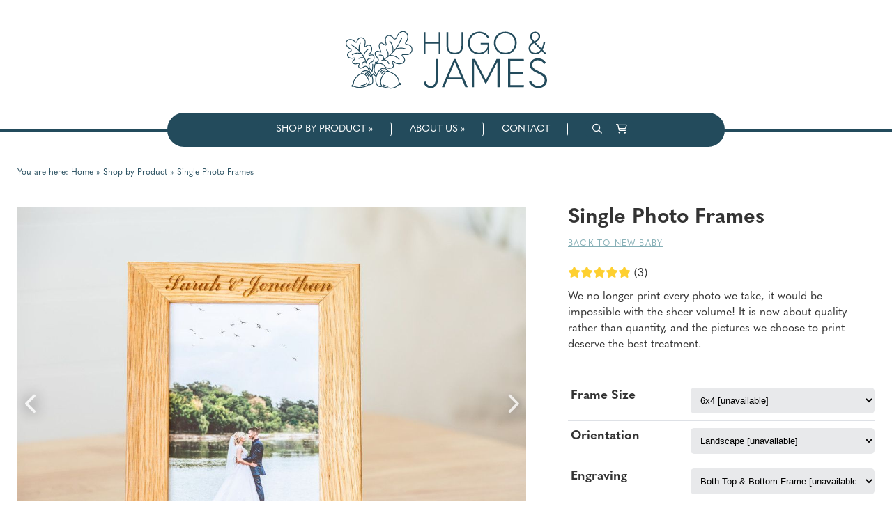

--- FILE ---
content_type: text/html; charset=UTF-8
request_url: https://www.hugoandjames.co.uk/shop/details/single-photo-frames-4
body_size: 17162
content:
<!DOCTYPE html>
<html lang="en-GB">
<head>
    <!-- Website developed and hosted on Envelope by Sonder Digital Limited -->
    <!-- Account #598 on 9110e3171b4f50f28dcb88dd902d57a5  - RC  - Locale  from  in US  -->
    <!-- Live DB | User www.hugoandjames.co.uk | Creds www.hugoandjames.co.uk -->
    <!-- GID -->
    <script>var envelopeSessionUUID = "598-7b4f5755-a05d-4f96-b056-c0ec373eb965"</script>
    <meta http-equiv="Content-Type" content="text/html; charset=utf-8">
    <title>Single Photo Frames | Shop by Product | Hugo &amp; James</title>
    <meta name="apple-mobile-web-app-title" content="Hugo & James">
    <!--<link rel="manifest" href="/manifest.json">-->
    <meta name="theme-color" content="#234b5c">
    <!--[if lt IE 9]>
    <script src="/js/html5.js"></script>
    <![endif]-->
        <link rel="canonical" href="https://www.hugoandjames.co.uk/shop/details/single-photo-frames">
    <!-- last modified 2025-12-10 10:21:00 -->
    <link rel="alternate" hreflang="en" href="https://www.hugoandjames.co.uk/shop/details/single-photo-frames-4">
    <!--[if lt IE 8]>
    <link rel="stylesheet" type="text/css" href="/css/ie7-and-lower.css">
    <![endif]-->
            <meta name="viewport" content="width=device-width, initial-scale=1">
    <link type="text/css" rel="stylesheet" href="/userfiles/public/css/inline_css_204c30ee3ad195da623b5b3eb401b3a0.css">
    <meta name="description" content="We no longer print every photo we take, it would be impossible with the sheer volume! It is now about quality rather than quantity, and the pictures we choose to print deserve the best treatment.">    
        <link rel="icon" type="image/png" sizes="192x192" href="/apple-touch-icon.png?size=192">
    <link rel="icon" type="image/png" sizes="256x256" href="/apple-touch-icon.png?size=256">
    <link rel="apple-touch-icon" sizes="180x180" href="/apple-touch-icon.png?size=180">
    <link rel="apple-touch-icon" sizes="96x96" href="/apple-touch-icon.png?size=96">
    <link rel="apple-touch-icon" sizes="32x32" href="/apple-touch-icon.png?size=32">
    <link rel="apple-touch-icon" sizes="16x16" href="/apple-touch-icon.png?size=16">
    <!-- Open Graph -->
<meta property="og:site_name" content="Hugo &amp; James">
<meta property="og:title" content="Single Photo Frames">
<meta property="og:type" content="blog">
<meta property="og:description" content="We no longer print every photo we take, it would be impossible with the sheer volume! It is now about quality rather than quantity, and the pictures we choose to print deserve the best treatment.">
<meta property="og:image" content="https://www.hugoandjames.co.uk/img/dynamic/1000/w/90/single-photo-frames-33181688.jpg">
<meta property="og:image:secure_url" content="https://www.hugoandjames.co.uk/img/dynamic/1000/w/90/single-photo-frames-33181688.jpg">
<meta property="og:image:type" content="image/jpeg">
<meta property="og:image:height" content="1000">
<meta property="og:image:width" content="667">
<meta property="og:url" content="https://www.hugoandjames.co.uk/shop/details/single-photo-frames-4">
    <link type="text/css" rel="stylesheet" href="/userfiles/public/css/5d7b6dcc235a1ff401e1d3381df1b88dx2022v3.css">
    <link type="text/css" rel="stylesheet" href="/css/theme/598-1765362060-181125v1.css">
        <script defer type="text/javascript" src="/userfiles/public/js/a3bfcd50a90cc3ca7618524086e40eb2x2023.js"></script>             
        <script src="/userfiles/public/js/c5e5532911bf931b925210e6673f0073x2022v16.js"></script>
        <script src="/js/theme/598-1765362060-310320252.js"></script>
    <!-- FeaturesRender -->
<script type='text/javascript'>$(document).ready(function(){ $(window).resize(); $('a[href^="#"]').on('click',function (e) { console.log('clicked!'); e.preventDefault(); var target = this.hash, $target = $(target); if($(target).length) { $('html, body').stop().animate({ 'scrollTop': parseInt($target.offset().top)-0 }, 500, 'swing', function () { if (this.nodeName == "BODY") { return; } window.location.hash = target; }); return false; } }); });</script>
    <!-- 26638 --><link rel="stylesheet" href="https://use.typekit.net/rcu7phu.css">
<!-- 26640 --><link rel="preconnect" href="https://fonts.googleapis.com">
<link rel="preconnect" href="https://fonts.gstatic.com" crossorigin>
<link href="https://fonts.googleapis.com/css2?family=Lato:ital,wght@0,100;0,300;0,400;0,700;0,900;1,100;1,300;1,400;1,700&display=swap" rel="stylesheet">
<!-- 26135 --><link href="https://fonts.googleapis.com/css?family=Libre+Baskerville" rel="stylesheet">
<!-- 26136 --><link href="https://fonts.googleapis.com/css?family=Julius+Sans+One" rel="stylesheet">
<!-- 26137 --><link rel="preconnect" href="https://fonts.googleapis.com">
<link rel="preconnect" href="https://fonts.gstatic.com" crossorigin>
<link href="https://fonts.googleapis.com/css2?family=Pacifico&display=swap" rel="stylesheet">
<!-- 26130 --><link href="https://fonts.googleapis.com/css?family=Catamaran" rel="stylesheet">
<!-- 26131 --><link href="https://fonts.googleapis.com/css?family=Lora" rel="stylesheet">
<!-- 26133 --><link href="https://fonts.googleapis.com/css?family=Sansita" rel="stylesheet">
<!-- 26134 --><link href="https://fonts.googleapis.com/css?family=Poppins" rel="stylesheet">
        <!-- Global Site Tag (gtag.js) - Google Analytics -->
        <script async src="https://www.googletagmanager.com/gtag/js?id=G-Q0YCZB9SFV"></script>
        <script>
            window.dataLayer = window.dataLayer || [];
            function gtag(){
                dataLayer.push(arguments)
            }
                gtag('js', new Date());
                                gtag('config', 'G-Q0YCZB9SFV');
            let analyticsIsLoaded = false;
            gtag('event', "loaded", {
                'non_interaction': true,
                'event_callback': function () {
                    analyticsIsLoaded = true;
                }
            });
        </script>
                <meta name="p:domain_verify" content="f4720f3b900bb89218f68d89dfe4fcea"/>
<meta name="facebook-domain-verification" content="oe5qx25i9ghb2mtnjot5qaqgtmjpy9" />
            <style>
    .sf-menu UL A {    
    border-top: 1px solid white;
    border-top: 1px solid rgba(255, 255, 255, 0.2);
    }
    </style>
    <link rel="stylesheet" href="/js/fontawesome-pro-6.4.2-web/css/all.min.css" media="print" onload="this.media='all'">
    <link rel="stylesheet" href="/js/fontawesome-pro-6.4.2-web/css/sharp-light.min.css" media="print" onload="this.media='all'">
    <link rel="stylesheet" href="/js/fontawesome-pro-6.4.2-web/css/sharp-regular.min.css" media="print" onload="this.media='all'">
    <link rel="stylesheet" href="/js/fontawesome-pro-6.4.2-web/css/sharp-solid.min.css" media="print" onload="this.media='all'">
                <script>
                jQuery(function ($) {
                    $('a:not([href^="/"]),a[href*="ga=event"]').on('click', function (e) {
                        if($(this).data('lity') !== undefined) {
                            return true;
                        }
                        if(!analyticsIsLoaded) {
                            return true;
                        }
                        let url = $(this).attr('href');
                        if(url === undefined || url === "" || url.startsWith("#")) {
                            return true;
                        }
                        let target = $(this).attr('target');
                        let label = $(this).text();
                        let notYetComplete = true;
                        setTimeout(function () {
                            if (notYetComplete) {
                                console.log('Callback did not complete in a timely fashion')
                                document.location = url;
                            }
                        }, 750);
                        e.preventDefault();
                        gtag('event', url, {
                            'event_label': label + " (" + window.location.pathname + ")",
                            'event_category': 'Click event',
                            'event_callback': function () {
                                if (url) {
                                    notYetComplete = false;
                                    if(target == "_blank") {
                                        window.open(url,'_blank');
                                    } else {
                                        document.location = url;
                                    }
                                }
                            }
                        });
                    });
                });
            </script>
    <style>
        .clickableContents .contents {
            cursor:pointer;
        }
    </style>
    <script>
        $(document).ready(function() {
            $('.clickableContents .contents').click(function(e) {
                $(this).closest('.contents').find('A').click();
            });
        })
    </script>
</head>    
<body id="body_72572" class="body_shop  bodyClass_  locale_default    product_single-photo-frames-4 category_  productsPage  no_hero   productTag-single-photo-frames productTag-wedding productTag-anniversary productTag-new-baby productTag-christening productTag-first-birthday productTag-birthday productTag-christmas productTag-photo-frames productTag-first-holy-communion productTag-graduation productTag-children productTag-mothers-day productTag-fathers-day isGuest">
<div id="top"></div>
    <!-- Global Facebook Code -->
<!-- Meta Pixel Code -->
<script>
!function(f,b,e,v,n,t,s)
{if(f.fbq)return;n=f.fbq=function(){n.callMethod?
n.callMethod.apply(n,arguments):n.queue.push(arguments)};
if(!f._fbq)f._fbq=n;n.push=n;n.loaded=!0;n.version='2.0';
n.queue=[];t=b.createElement(e);t.async=!0;
t.src=v;s=b.getElementsByTagName(e)[0];
s.parentNode.insertBefore(t,s)}(window, document,'script',
'https://connect.facebook.net/en_US/fbevents.js');
fbq('init', '240847767013481');
fbq('track', 'PageView');
</script>
<noscript><img height="1" width="1" style="display:none"
src="https://www.facebook.com/tr?id=240847767013481&ev=PageView&noscript=1"
/></noscript>
<!-- End Meta Pixel Code -->
    <nav id="responsiveSidebarWrapper">
        <div id="responsiveSidebar">
            <ul><li><a href="/shop-by-product" >Shop by product</a><ul><li><a class="backNav">Back</a></li><li><a href="/shop-by-product" class="responsiveHeader" >Shop by product</a><li><a href="/shop/category/boards-and-platters" >Chopping Board & Platters</a></li><li><a href="/shop/category/medal-displays" >Medal Hangers & Racks</a></li><li><a href="/shop/category/door-signs" >Signs</a></li><li><a href="/shop/category/photo-frames" >Photo Frames</a></li><li><a href="/shop/category/coasters" >Drinks Coasters</a></li><li><a href="/shop/category/gift-vouchers" >Gift Vouchers</a></li></ul></li><li><a href="/our-story" >ABOUT US</a><ul><li><a class="backNav">Back</a></li><li><a href="/our-story" class="responsiveHeader" >ABOUT US</a><li><a href="/brands" >Brand Partners</a></li><li><a href="/faqs" >FAQs</a></li><li><a href="/blog" >BLOG</a></li></ul></li><li><a href="/contact" >CONTACT</a></li></ul>
        </div>
    </nav>
<div id="menuOverlay"></div>
<div id="wrapper" class=" parentPage_72572 full_width_wrapper no_notify">
        <script type="text/javascript">
        $(document).ready(function(){
            $(".showResponsive A,.hideResponsive A,#menuOverlay").click(function(){
               $('#wrapper').css('position','fixed');
               $("BODY").toggleClass('menuActive');
               $('#wrapper').one('webkitTransitionEnd otransitionend oTransitionEnd msTransitionEnd transitionend',function(e) {
                    $('BODY #wrapper').css('position','');
                    $('BODY.menuActive #wrapper').css('position','fixed');
                });
               return false;
            });
            $("#responsiveSidebar UL LI:has(ul) > A").addClass('hasChildren');
            $("#responsiveSidebar UL LI:has(ul) > A").click(function(){
                $(this).parent('LI').find('UL').first().css('left','0px');
                return false;
            });
            $("#responsiveSidebar UL A.backNav").click(function(){
                $(this).parent('LI').parent('UL').first().css('left','90vw');
                return false;
            });
        });
        </script>
    <div class="hide-on-desktop toggleResponsive ">
            <div class="grid-container">
                <div class="mobile-grid-100 tablet-grid-100">
                    <div class="showResponsive">
                        <a><i class="fas fa-bars"></i> <span class="menuText">Menu</span></a>
                    </div>
                    <div class="hideResponsive">
                        <a><i class="fas fa-arrow-left"></i> <span class="menuText">Menu</span></a>
                    </div>
                    <div class="responsiveBrandLogo">
                                                                                <a href="/"><img width='100' height='100'  alt="Hugo &amp; James" src="/img/dynamic/100/h/90/hugo-and-james-33673863.png" /></a>
                                            </div>
                        <div class="cartIcon">
                            <a href="/shop/basket">
                                                                    <i class="fas fa-lg fa-shopping-cart"></i>
                                                                                            </a>
                        </div>
                                            <div class="searchIcon">
                            <a href="/search"><i class="fas fa-search"></i></a>
                        </div>
                </div>
            </div>
        </div>
    <header id="headerOuter">
        <div id="header" class="header_content_blocks ">
            <div id="innerHeader">
                <div class="grid-container site-width">
<div id="contentBlock_accounts_themes_header_blocks_695489" class="variation_ alignment_ hide-on-mobile blockPosition_accounts_themes_header_blocks_1 contentBlock one_image_large block_full_width full_width_one_image_large"><div class='constrained-content'><div class="image_1 grid-100 alpha omega"><div  id='images_id_1_content_blocks_695489' class="image onlyImage inline-image-upload" data-field='images_id_1' data-source='content_blocks_695489'><a href="/"><img src="/image/full-stack-1-blue.svg?size=700" width="700" height="700" data-slug="full-stack-1-blue" data-id="33675241" class="fit-container" alt="" /></a></div></div></div><div class="clear"></div></div>
<div id="contentBlock_accounts_themes_header_blocks_695490" class="variation_ alignment_ hide-on-mobile blockPosition_accounts_themes_header_blocks_2 contentBlock header_navigation_normal block_full_width full_width_header_navigation_normal"><div class='constrained-content'>
        <div id="navigation">
            <div class="constrained-content">
                <div class="grid-100 parent-grid">
                    <div id="innerNavigation">
                        <div data-field='navigationMenu' data-source='content_blocks_695490' id='navigationMenu_content_blocks_695490' class="inline-editable">
        <nav id="mainnav" class="ufw_mainnav mainnav horizontalnav clearfix">
            <ul id="mainNavigationList" class="ufw_edt ufw_mainnav_ul mainNavigationList hide-on-mobile sf-menu">
                <li  class=" firstItem topLevel" id="mainnav_79564"><a class="inactive  ufw_edt ufw_mainnav_page_shop-by-product" href="/shop-by-product">Shop by product</a><ul class="ufw_edt ufw_mainnav_subpages_shop-by-product_ul"><li id="mainnav_73727"><a class="ufw_edt ufw_mainnav_page_chopping-board-and-platters inactive" href="/shop/category/boards-and-platters"><span>Chopping Board & Platters</span></a></li><li id="mainnav_73728"><a class="ufw_edt ufw_mainnav_page_medal-hangers-and-racks inactive" href="/shop/category/medal-displays"><span>Medal Hangers & Racks</span></a></li><li id="mainnav_73729"><a class="ufw_edt ufw_mainnav_page_signs inactive" href="/shop/category/door-signs"><span>Signs</span></a></li><li id="mainnav_73730"><a class="ufw_edt ufw_mainnav_page_photo-frames inactive" href="/shop/category/photo-frames"><span>Photo Frames</span></a></li><li id="mainnav_73732"><a class="ufw_edt ufw_mainnav_page_drinks-coasters inactive" href="/shop/category/coasters"><span>Drinks Coasters</span></a></li><li id="mainnav_73733"><a class="ufw_edt ufw_mainnav_page_gift-vouchers inactive" href="/shop/category/gift-vouchers"><span>Gift Vouchers</span></a></li></ul></li><li  class=" topLevel" id="mainnav_73743"><a class="inactive  ufw_edt ufw_mainnav_page_our-story" href="/our-story">ABOUT US</a><ul class="ufw_edt ufw_mainnav_subpages_our-story_ul"><li id="mainnav_73747"><a class="ufw_edt ufw_mainnav_page_brands inactive" href="/brands"><span>Brand Partners</span></a></li><li id="mainnav_79999"><a class="ufw_edt ufw_mainnav_page_faqs inactive" href="/faqs"><span>FAQs</span></a></li><li id="mainnav_72605"><a class="ufw_edt ufw_mainnav_page_blog inactive" href="/blog"><span>BLOG</span></a></li></ul></li><li  class=" lastItem topLevel" id="mainnav_79570"><a class="inactive  ufw_edt ufw_mainnav_page_contact" href="/contact">CONTACT</a></li>
                <li id="navigation_search" class="navigation_search"><a class="ufw_edt ufw_mainnav_search" href="/search"><i class="fa fa-lg fa-search"></i></a>
                                    </li>
<li id="navigation_basket"  class="navigation_basket"><a class="ufw_edt ufw_mainnav_basket" title="Basket &pound; ( item)"  href="/shop/basket"><i style='position: relative' class="fa fa-lg fa-shopping-cart"></i></a></li>
            </ul>
        </nav>
                        </div>
                    </div>
                </div>
            </div>
        </div>
        </div><div class="clear"></div></div>
<div id="contentBlock_accounts_themes_header_blocks_695491" class="variation_ alignment_ hide-on-mobile blockPosition_accounts_themes_header_blocks_3 contentBlock one_column block_full_width full_width_one_column"><div class='constrained-content'><div  class="contents_1_outer grid-100"><div   data-field='contents_1'  data-source='content_blocks_695491' id='contents_1_content_blocks_695491' class="clearfix inline-editable contents_1 full_width_narrow"></div></div></div><div class="clear"></div></div>
                </div>
            </div>
            <div class="clear"></div>
        </div>
    </header>
    <div id="bodycontent">
        <div id="breadcrumbs">
            <div id="innerBreadcrumbs">
            <div class="grid-container site-width constrained-content">
                    <div class="grid-100">
                        <div id="actualInnerBreadcrumbs"><span class='youarehere'>You are here:</span> <div><a  href="/"><span>Home</span></a> <span class='divider'>&raquo;</span> </div><div><a  href="/shop"><span>Shop by Product</span></a> <span class='divider'>&raquo;</span> </div><span class='active'>Single Photo Frames</span></div>                    </div>
            </div>
            <div class="clear"></div>
            </div>
            <div class="clear"></div>
        </div>
            <div id="heroImage">                                            </div>
<div class="pagesPage  process_ currentPage_72572 currentPage_shop page_style_full_width  page_type_products">
    <div class="grid-container">
                    <div class="mainarea grid-parent grid-100">
                <main id="pageContent" class="pageContent">
                    <script type="application/ld+json">{"@context":"https:\/\/schema.org","@type":"BreadcrumbList","itemListElement":[{"@type":"ListItem","position":1,"name":"Home","item":{"@id":"https:\/\/www.hugoandjames.co.uk\/","name":"Home"}},{"@type":"ListItem","position":2,"name":"Shop by Product","item":{"@id":"https:\/\/www.hugoandjames.co.uk\/shop","name":"Shop by Product"}},{"@type":"ListItem","position":3,"name":"Single Photo Frames","item":{"@id":"https:\/\/www.hugoandjames.co.uk\/shop\/details\/single-photo-frames-4","name":"Single Photo Frames"}}],"name":"Breadcrumbs"}</script>
    <style>
.checkoutButton {
text-transform: uppercase;
letter-spacing: 1.5px;
}
#basketHeaderButtons H2 {
color: black;
font-size: 19px !important;
font-weight: bold;
text-transform: uppercase;
letter-spacing: 4px;
line-height: normal;
padding-top: 7px;
}
.basketHeader {
border-bottom: 1px solid #808080;
clear: both;
margin-bottom: 20px;
padding-bottom: 10px;
text-transform: uppercase;
font-size: 12px !important;
letter-spacing: 1.5px;
}
.basketLine UL {
list-style: none;
margin: 0px;
padding: 0px;
color:#808080;
}
.basketLine UL LI {
font-weight: 300;
list-style: none;
margin: 0px;
padding: 0px;
font-size: 14px;
line-height:normal;
padding-bottom: 5px;
}
.basketLine UL LI STRONG {
font-weight: 300;
}
.basketLine H2 {
margin: 0px 0 10px 0px;
font-weight: bold;
padding: 0px;
font-size: 16px !important;
}
.basketLine A {
text-decoration: none;
}
.editInBasket A {
    text-decoration: underline;
}
.removeFromBasket A {
    text-decoration: underline;
}
.basketLine SELECT {
height: 30px;
text-align: center;
font-size:14px;
width: auto;
background: white;
border: 1px solid gray;
border-radius: 2px;
box-shadow: 1px 1px 1px gray;
}
.basketLine {
border-bottom: 1px solid gray;
margin-bottom: 20px;
padding-bottom: 20px;
}
.basketFooter {
text-align: right;
border-top: 3px solid gray;
margin-top: 20px;
}
.continueShopping .btn {
color: #959595;
background: white;
box-shadow:inset 0px 0px 0px 1px #959595;
text-transform: uppercase;
letter-spacing: 2px;
font-weight: normal;
}
.continueShopping .btn:hover {
background: #E8E9EB;
}
.upperBasketFooter {
background: #F7F7F7;
padding-top: 20px;
padding-bottom: 20px;
}
.grandTotal {
border-top: 1px solid #808080;
border-bottom: 1px solid #808080;
padding-top: 20px;
padding-bottom: 20px;
background: #F1F3F4;
font-weight: bold;
font-size: 18px;
}
.basketOverview H2,
#fileOverview H2 {
font-size: 16px !important;
text-align: center;
border-bottom: 1px solid #808080;
padding-bottom: 10px;
letter-spacing: 2px;
}
#fileOverview TABLE {
width: 100%;
}
.basketOverview {
margin-bottom: 20px;
}
.basketItem {
margin-bottom: 20px;
}
.basketItem UL {
color: gray;
line-height: 20px;
margin-bottom: 10px;
}
.page_type_products.process_details
,.page_type_products.process_delivery
,.page_type_products.process_upload
,.page_type_products.process_shipping
,.page_type_products.process_other
,.page_type_products.process_payment
,.page_type_products.process_basket {
    background: white !important;
    color: black !important;
}
.page_type_products.process_details H2
,.page_type_products.process_delivery H2
,.page_type_products.process_upload H2
,.page_type_products.process_basket H2
,.page_type_products.process_information H2
,.page_type_products.process_shipping H2
,.page_type_products.process_other H2
,.page_type_products.process_payment H2 {
    background: white !important;
    color: black !important;
}
.page_type_products.process_details #pageContent .constrained-content
,.page_type_products.process_basket #pageContent .constrained-content
,.page_type_products.process_delivery #pageContent .constrained-content
,.page_type_products.process_upload #pageContent .constrained-content
,.page_type_products.process_information #pageContent .constrained-content
,.page_type_products.process_shipping #pageContent .constrained-content
,.page_type_products.process_other #pageContent .constrained-content
,.page_type_products.process_payment #pageContent  .constrained-content {
max-width: 980px;
margin: 0 auto;
}
.page_type_products.process_basket #breadcrumbs
,.page_type_products.process_details #breadcrumbs
,.page_type_products.process_delivery #breadcrumbs
,.page_type_products.process_upload #breadcrumbs
,.page_type_products.process_information #breadcrumbs
,.page_type_products.process_shipping #breadcrumbs
,.page_type_products.process_other #breadcrumbs
,.page_type_products.process_payment #breadcrumbs {
display: none;
}
.formField .formLabel {
width:30%;
font-weight: bold;
display: inline-block;
text-align: right;
box-sizing: border-box;
vertical-align: top;
padding-top: 15px;
}
.formField .formValue {
width:50%;
padding: 12px;
display: inline-block;
box-sizing: border-box;
}
.formField .formValue INPUT[type=text],
.formField .formValue INPUT[type=password],
.formField .formValue select,
.formField .formValue INPUT[type=date] {
box-sizing: border-box;
width: 100%;
padding: 10px;
}
.formValue .mailingList P {
font-size:80%;
margin: 5px 0 0px 0;
}
.basketOverviewMailinglist .mailing_list_disclaimer P {
  font-size: 80%;
}
.formField {
margin-bottom: 5px;
}
.basketOverview {
}
.basketItem UL,
.basketItem LI {
list-style: none;
margin: 0;
padding: 0;
}
.basketOverview UL STRONG {
font-weight: normal;
}
.two-column .grid-50:nth-child(2n) {
text-align: right;
}
.two-column {
font-size: 12px;
clear: both;
}
.basketOverview .subtotalSection {
border-top: 1px solid gray;
border-bottom: 1px solid gray;
clear: both;
padding-top: 10px;
padding-bottom: 10px;
}
.basketOverview .totalSection {
font-size: 18px;
font-weight: bold;
padding-top: 20px;
}
#checkoutForm,
.paymentForm,
#fileOverview,
.basketOverview,
.basketOverviewMailinglist {
border: 1px solid RGBA(197, 197, 197, 1.00);
padding: 20px;
margin-bottom: 20px;
}
/* Actually, payment form should have none, because we add the padding to the secure payment div instead */
.paymentForm {
padding: 0px;
}
.securePayment {
float: left;
width: 70%;
padding: 20px;
box-sizing: border-box;
}
.alternativePayment {
    text-align: center;
padding: 20px;
float: left;
width: 30%;
background: #f5f5f5;
box-sizing: border-box;
height: 500px;
}
.alternativePayment H2 {
font-size: 15px !important;
text-align: center;
}
.alternativePayment .btn {
padding: 10px;
width: 100%;
white-space: normal;
background: RGBA(160, 160, 160, 1.00);
color: white;
box-shadow: none;
border-radius: 50px;
}
.alternativePayment .btn:hover {
background: RGBA(70, 70, 70, 1.00);
}
.basketItem,
.basketItem UL LI {
font-size: 12px;
}
#files_notes {
font-family: inherit;
 box-sizing: border-box;
}
#changeInvoiceToName,
#changeDeliverToName {
text-decoration: underline;
font-size: 12px;
margin-left: 20px;
cursor: pointer;
font-weight: 700;
}
#products_discountcodes_code {
    padding: 5px 5px 5px 5px;
}
.totalRow SMALL {
font-size: 12px;
color: RGBA(189, 36, 56, 1.00);
}
.formValue .traffic_sources {
    margin-bottom: 5px;
}
/* Mobile overrides */
@media screen and (max-width: 1024px) {
    /* Realign the basket footer total rows */
    .basketFooter .totalRow {
        margin-bottom: 10px;
        padding-bottom: 10px;
        border-bottom: 1px solid white;
    }
    .basket_notes {
        max-width: none;
        width: 100%;
        border: 1px solid gray;
        box-sizing: border-box;
        text-align: left;
    }
    .basket_notes TEXTAREA {
        text-align: left;
        padding: 10px 0px 10px 0px !important;
        font-size: 14px;
    }
    .formField .formValue INPUT {
    border: 1px solid gray;
    }
    .formField .formValue,
    .formField .formLabel {
    padding-top: 0px !important;
    display: block !important;
    text-align: left !important;
    width: 100% !important;
    box-sizing: border-box !important;
    }
    .btn {
        white-space: normal !important;
    }
    .securePayment,
    .alternativePayment {
        float: none !important;
        clear: both !important;
        display: block !important;
        float: none !important;
        width: 100% !important;
        height: auto !important;
    }
    #checkoutForm,
    .paymentForm,
    #fileOverview,
    .basketOverview,
    .basketOverviewMailinglist {
    margin-top: 10px;
    }
    .timelineLeft {
        width: 10% !important;
    }
    .checkoutItem {
        width: 16% !important;
    }
}
.sagePayLogo {
margin-bottom: 20px;
text-align: right;
}
.numberWrapper {
position: absolute;
top: 0px;
left: 0px;
right: 0px;
z-index: 1
}
.timelineLeft  {
position: relative;
}
.timelineLeft .line {
border-top: 1px solid  #906e4c ;
position: absolute;
top: 11px;
left: 0px;
right: 0px;
}
.checkoutItem .lineLeft {
border-top: 1px solid #E8E8E8;
position: absolute;
top: 11px;
left: 0px;
right: 50%;
}
.checkoutItem .lineRight {
border-top: 1px solid #E8E8E8;
position: absolute;
top: 11px;
right: 0px;
left: 50%;
}
.checkoutTimelineContainer {
    display: none !important;
}
#basketHeaderButtons {
    margin-top: 20px;
}
.empty-basket-text {
    margin-top: 20px;
}
.checkoutTimelineContainer .timelineLeft {
width: 35%;
}
.checkoutTimelineContainer A {
color: #E8E8E8;
text-decoration: none;
font-size: 12px;
}
.checkoutTimelineContainer .checkoutItem {
position:relative;
padding-top: 25px;
width: 7%;
text-align: center;
}
.checkoutTimelineContainer {
display: flex;
margin-top: 40px;
margin-bottom: 40px;
}
.numberWrapper SPAN.number {
text-align: center;
font-size: 14px;
display: inline-block;
border-radius: 50%;
background: #E8E8E8;
color: white;
width: 25px;
height: 25px;
line-height: 25px;
padding: 0px;
}
.checkoutTimelineContainer .checkoutItem.active A,
.checkoutTimelineContainer .checkoutItem.past A {
color: #906e4c ;
}
.checkoutTimelineContainer .checkoutItem.active .lineLeft,
.checkoutTimelineContainer .checkoutItem.past .lineLeft{
border-top: 1px solid #906e4c ;
}
.checkoutTimelineContainer .checkoutItem.past .lineRight{
border-top: 1px solid #906e4c ;
}
.checkoutTimelineContainer .checkoutItem.active .numberWrapper SPAN.number,
.checkoutTimelineContainer .checkoutItem.past .numberWrapper SPAN.number {
background: #906e4c ;
}
#provisional_delivery_country-button {
max-width: 160px !important;
font-size: 12px;
}
.deliveryOption {
display: block;
padding: 5px;
margin-bottom: 5px;
text-align: right
}
.deliveryOptionsTable H2 {
font-size: 16px !important;
margin-top: 20px;
font-weight: bold;
text-align: right;
margin-bottom: 10px;
}
.deliveryOptionsTable   .deliveryOptionsRequired {
margin-top: 20px;
margin-bottom: 20px;
}
.basketDeliveryOptions {
display: block;
font-size: 16px !important;
margin: 10px 0 10px 0
}
.basketFooter .provisional_delivery_postcode {
padding: 6px;
width: 6em
}
.deliveryTotalRow {
border-top: 1px solid gray;
border-bottom: 1px solid gray;
padding-top: 20px;
padding-bottom: 20px;
margin-top: 10px;
margin-bottom: 10px;
}
.deliveryTotalRowNoVAT {
border-top: 1px solid gray;
padding-top: 20px;
margin-top: 10px;
margin-bottom: 10px;
}
.postcodeLookupButton.btn {
padding: 10px;
width: 130px !important;
margin-left: 5px;
}
/* Fix for old style buttons */
.continueShopping .btn,
.paymentButtons INPUT.btn {
text-shadow: none !important;
drop-shadow: none !important;
box-shadow: none !important;
outline: none !important;
font-weight: normal !important;
}
.paymentButtons INPUT.btn {
border: none !important;
}
.editingOrder {
padding: 20px;
margin: 20px;
text-align: center;
font-weight: bold;
font-size: 18px;
}
#shippingOptions ul li {
    margin-bottom: 20px !important;
}
.productOptionsTable SELECT {
    background: #E8E9EB;
    border: none;
    width: 100%;
    box-sizing: border-box;
    border-radius: 5px;
    padding: 10px;
}
.productOptionsTable SELECT,{
    display: block;
    width: 100% !important;
}
.quantitySelector {
    text-align: left;
}
.quantitySelector INPUT.quantity {
    width: 4em;
    padding: 7px 0px 7px 0px;
    background: #e8e9eb;
    border-radius: 5px;
    border: none;
    text-align: center;
}
.productThumbnailListingClean {
    text-align: center;
    margin-bottom: 60px;
}
.productThumbnailListingClean A {
    text-decoration: none;
}
.productThumbnailListingClean .title A {
    font-size: 16px;
    margin-bottom: 10px;
}
.productThumbnailListingClean .price A {
    font-size: 13px;
}
.basketLine H2 {
    text-align: left !important;
    font-family: inherit !important;
    font-weight: normal !important;
}
#paymentPageNoticeBanner {
    width: 100%;
    padding: 1%;
    -moz-box-sizing: border-box;
    -webkit-box-sizing: border-box;
    box-sizing: border-box;
    margin: 2% 0% 0% 0%;
}
#paymentPageNoticeBanner h2 {
    font-weight: 700;
}
#paymentPageNoticeBanner p {
}
</style>
        <div id="productIntroWrapper" class="constrained-content">
            <div>
                <script type="text/javascript">
                    let abortUpdateOfPage = false;
                                        var xhr;
                    $(document).ready(function () {
                        function ajaxUpdatePage() {
                            if(abortUpdateOfPage) {
                                return false;
                            }
                            $('.updatingPage').show();
                            $('.swatchThumbnail:not(:checked)').parent("label").removeClass('active');
                            $('.frameThumbnail:not(:checked)').parent("label").removeClass('active');
                            $('.swatchThumbnail:checked').parent("label").addClass('active');
                            $('.frameThumbnail:checked').parent("label").addClass('active');
                            if(xhr != null) xhr.abort();
                            xhr = $.ajax({
                                url: "/views/widget",
                                data: $("#basketForm").serialize() + "&ajax=widget_wrapper_1_cd3dcbf432e4166c6e120bb54f9207a7",
                                type: 'POST',
                                success: function(data) {
                                    $('.updatingPage').fadeOut(150);
                                    xhr = null;
                                    if(data === null) {
                                        return false;
                                    }
                                    if ($('#ajaxOptions')) {
                                        $('#ajaxOptions').html(data['ajaxOptions']);
                                    }
                                    if($('#ajaxImage')) {
                                        $('#ajaxImage').html(data['main_image']);
                                    }
                                    $(".ajaxClick").click(function() {
                                        $('<input>').attr({
                                            id: 'last_action',
                                            type: 'hidden',
                                            value: this.value,
                                            name: this.name
                                        }).appendTo(this);
                                        ajaxUpdatePage();
                                    });
                                    $('#last_action').remove();
                                    $(".contextualHelp[title]").tooltip({position: 'top right',predelay: 250,effect: 'fade'}).dynamic();
                                    if($('#productGalleryArea') && data['productGalleryArea']) {
                                        if($('#productGalleryArea').data('checksum') != data['productGalleryArea']) {
                                            $('#productGalleryArea').html(data['productGalleryArea']);
                                            $('#productGalleryArea').data('checksum',data['productGalleryArea']);
                                            $('#productGalleryArea IMG.fit-container').each(function(){reloadDynamicImage($(this));});
                                        }
                                    }
                                },
                                dataType: 'json'
                            });
                        };
                        $(".ajaxInput").change(function(e) {
                            if (!$(e.target).hasClass('disableAutoSubmit')) {
                                ajaxUpdatePage();
                            }
                        });
                        $(".ajaxClick").click(function() {
                            ajaxUpdatePage();
                            return false;
                        });
                        $(".ajaxButton").click(function(e) {
                            ajaxUpdatePage();
                            return false;
                        });
                        $(".swatchThumbnail").change(function() {
                            $(".swatchDropdown").val($(this).val());
                            ajaxUpdatePage();
                        });
                        $(".swatchDropdown").change(function() {
                            $('.swatchThumbnail[value="'+$(this).val()+'"]').attr('checked',true);
                            ajaxUpdatePage();
                        });
                        $(".frameThumbnail").change(function() {
                            $(".frameDropdown").val($(this).val());
                            ajaxUpdatePage();
                        });
                        $(".frameDropdown").change(function() {
                            $('.frameThumbnail[value="'+$(this).val()+'"]').attr('checked',true);
                            ajaxUpdatePage();
                        });
                        ajaxUpdatePage();
                    });
                                        fbq('track', 'ViewContent',{content_ids: ['70494'],content_type: 'product'});
                </script>
                <!-- viewing a product in detail -->
                                    <script type="text/javascript">
                        gtag('event', 'view_item', {
                            "items": [
                                {
                                    "id": "70494",
                                    "name": "Single Photo Frames",
                                    "list_name": "Product Detail",
                                    "category": "Occasion/New Baby",
                                    "list_position": 1
                                }
                            ]
                        });
                    </script>
                        <!-- creative2 -->
        <style>
            #productGalleryArea .mainGalleryImage IMG {
                object-fit: contain;
                width:100%;
                height:100%;
            }
            #productGalleryArea  .mainGalleryImage A {
                display: block;
                height: 500px !important;
            }
            .productOptionsTable {
                margin-top: 20px;
                margin-bottom: 20px;
            }
            .ufw_quantitySelectorAlert {
                border: red solid 1px;
                color: red;
                display: block;
                padding: 5px;
            }
            /* custom desktop & tablet styles */
            @media screen and (min-width: 1024px) {
                .creative2ProductsRight {
                    padding-left: 40px;
                }
            }
        </style>
        <div class="creative2Intro " id="productIntro">
            <h1 class="hide-on-desktop hide-on-tablet">Single Photo Frames</h1>
            <div class="grid-60 mobile-grid-100 tablet-grid-60">
                <div class="creative2ProductsLeft">
                    <div id="productGalleryArea">
                        <!-- left -->
                <div id="widget_2_f45f747ae7a75f3f4f75f81e01df5f19">
                    <style>
                        #widget_2_f45f747ae7a75f3f4f75f81e01df5f19 {
                            overflow: hidden;
                        }
                        #widget_2_f45f747ae7a75f3f4f75f81e01df5f19_mainImage  .mainImageInner IMG {
                            object-fit:contain;
                            width: 100%;
                        }
                        #widget_2_f45f747ae7a75f3f4f75f81e01df5f19_mainImage .slick-next {
                            z-index: 1 !important;
                            right: 10px;
                        }
                        #widget_2_f45f747ae7a75f3f4f75f81e01df5f19_mainImage .slick-prev {
                            z-index: 1 !important;
                            left: 10px;
                        }
                        #widget_2_f45f747ae7a75f3f4f75f81e01df5f19_mainImage .slick-prev:before {
                            z-index: 4 !important;
                            font-family: "Font Awesome 5 Pro";
                            font-weight: 900;
                            content: "\f053";
                            color: white;
                            font-size: 30px;
                            text-shadow: 1px 1px 20px black;
                        }
                        #widget_2_f45f747ae7a75f3f4f75f81e01df5f19_mainImage .slick-next:before {
                            font-size: 30px;
                            color: white !important;
                            font-family: "Font Awesome 5 Pro";
                            font-weight: 900;
                            content: "\f054";
                            color: black;
                            text-shadow: 1px 1px 10px gray;
                        }
                        #widget_2_f45f747ae7a75f3f4f75f81e01df5f19_mainImage {
                            margin-bottom: 10px;
                            border: 1px solid rgba(0,0,0,0.1);
                        }
                        #widget_2_f45f747ae7a75f3f4f75f81e01df5f19_thumbnails .thumbnailInner {
                            padding-left: 5px;
                            padding-right: 5px;
                        }
                        #widget_2_f45f747ae7a75f3f4f75f81e01df5f19_thumbnails IMG {
                            width: 100%;
                        }
                        @media screen and (min-width: 1025px) {
                            #widget_2_f45f747ae7a75f3f4f75f81e01df5f19_mainImage {
                                padding: 50px !important;
                            }
                        }
                    </style>
                    <div id="widget_2_f45f747ae7a75f3f4f75f81e01df5f19_mainImage">
                                                    <div>
                                                                    <div class="nolinks mainImageInner"><img data-title="Personalised Oak Photo Frames " data-description="Our most popular products are our engraved solid oak frames personalised with the wording of your choice. They are a beautiful way to display those special moments.
They make perfect gifts for weddings, birthdays, new baby, graduations, anniversaries and Christmas.
Our frames are available in portrait or landscape and can be free standing or hung. The frame profile is 32mm of chunky oak and all frames are fitted with 2mm of glass." src="/image/hwjune2020-2.jpg?size=1200&amp;constrain=a&amp;quality=80" width="6720" height="4480" data-width="6720" data-height="4480" data-slug="hwjune2020-2" data-id="33181689" alt="Personalised Oak Photo Frames " /></div>
                                                            </div>
                                                    <div>
                                                                    <div class="nolinks mainImageInner"><img data-title="Fonts-01-01.jpg" data-description="" src="/image/fonts-2.jpg?size=1200&amp;constrain=a&amp;quality=80" width="1603" height="1134" data-width="1603" data-height="1134" data-slug="fonts-2" data-id="33337162" alt="Fonts-01-01.jpg" /></div>
                                                            </div>
                                                    <div>
                                                                    <div class="nolinks mainImageInner"><img data-title="Personalised Oak Photo Frames" data-description="Our most popular products are our engraved solid oak frames personalised with the wording of your choice. They are a beautiful way to display those special moments.
They make perfect gifts for weddings, birthdays, new baby, graduations, anniversaries and Christmas.
Our frames are available in portrait or landscape and can be free standing or hung. The frame profile is 32mm of chunky oak and all frames are fitted with 2mm of glass." src="/image/hwjune2020-14.jpg?size=1200&amp;constrain=a&amp;quality=80" width="6720" height="4480" data-width="6720" data-height="4480" data-slug="hwjune2020-14" data-id="33181525" alt="Personalised Oak Photo Frames" /></div>
                                                            </div>
                                                    <div>
                                                                    <div class="nolinks mainImageInner"><img data-title="Personalised Oak Photo Frames " data-description="Our most popular products are our engraved solid oak frames personalised with the wording of your choice. They are a beautiful way to display those special moments.
They make perfect gifts for weddings, birthdays, new baby, graduations, anniversaries and Christmas.
Our frames are available in portrait or landscape and can be free standing or hung. The frame profile is 32mm of chunky oak and all frames are fitted with 2mm of glass." src="/image/hwjune2020-18.jpg?size=1200&amp;constrain=a&amp;quality=80" width="6720" height="4480" data-width="6720" data-height="4480" data-slug="hwjune2020-18" data-id="33181693" alt="Personalised Oak Photo Frames " /></div>
                                                            </div>
                                                    <div>
                                                                    <div class="nolinks mainImageInner"><img data-title="Personalised Oak Photo Frames " data-description="Our most popular products are our engraved solid oak frames personalised with the wording of your choice. They are a beautiful way to display those special moments.
They make perfect gifts for weddings, birthdays, new baby, graduations, anniversaries and Christmas.
Our frames are available in portrait or landscape and can be free standing or hung. The frame profile is 32mm of chunky oak and all frames are fitted with 2mm of glass." src="/image/hwjune2020-21.jpg?size=1200&amp;constrain=a&amp;quality=80" width="6720" height="4480" data-width="6720" data-height="4480" data-slug="hwjune2020-21" data-id="33181694" alt="Personalised Oak Photo Frames " /></div>
                                                            </div>
                                                    <div>
                                                                    <div class="nolinks mainImageInner"><img data-title="Personalised Oak Photo Frames " data-description="Our most popular products are our engraved solid oak frames personalised with the wording of your choice. They are a beautiful way to display those special moments.
They make perfect gifts for weddings, birthdays, new baby, graduations, anniversaries and Christmas.
Our frames are available in portrait or landscape and can be free standing or hung. The frame profile is 32mm of chunky oak and all frames are fitted with 2mm of glass." src="/image/hwjune2020-27.jpg?size=1200&amp;constrain=a&amp;quality=80" width="6681" height="4454" data-width="6681" data-height="4454" data-slug="hwjune2020-27" data-id="33181687" alt="Personalised Oak Photo Frames " /></div>
                                                            </div>
                                                    <div>
                                                                    <div class="nolinks mainImageInner"><img data-title="Personalised Oak Photo Frames " data-description="Our most popular products are our engraved solid oak frames personalised with the wording of your choice. They are a beautiful way to display those special moments.
They make perfect gifts for weddings, birthdays, new baby, graduations, anniversaries and Christmas.
Our frames are available in portrait or landscape and can be free standing or hung. The frame profile is 32mm of chunky oak and all frames are fitted with 2mm of glass." src="/image/hwjune2020-31.jpg?size=1200&amp;constrain=a&amp;quality=80" width="6649" height="4433" data-width="6649" data-height="4433" data-slug="hwjune2020-31" data-id="33181696" alt="Personalised Oak Photo Frames " /></div>
                                                            </div>
                                                    <div>
                                                                    <div class="nolinks mainImageInner"><img data-title="Personalised Oak Photo Frames " data-description="Our most popular products are our engraved solid oak frames personalised with the wording of your choice. They are a beautiful way to display those special moments.
They make perfect gifts for weddings, birthdays, new baby, graduations, anniversaries and Christmas.
Our frames are available in portrait or landscape and can be free standing or hung. The frame profile is 32mm of chunky oak and all frames are fitted with 2mm of glass." src="/image/hwjune2020-35.jpg?size=1200&amp;constrain=a&amp;quality=80" width="6649" height="4433" data-width="6649" data-height="4433" data-slug="hwjune2020-35" data-id="33181688" alt="Personalised Oak Photo Frames " /></div>
                                                            </div>
                                                    <div>
                                                                    <div class="nolinks mainImageInner"><img data-title="Personalised Oak Photo Frames " data-description="Our most popular products are our engraved solid oak frames personalised with the wording of your choice. They are a beautiful way to display those special moments.
They make perfect gifts for weddings, birthdays, new baby, graduations, anniversaries and Christmas.
Our frames are available in portrait or landscape and can be free standing or hung. The frame profile is 32mm of chunky oak and all frames are fitted with 2mm of glass." src="/image/hwjune2020-3.jpg?size=1200&amp;constrain=a&amp;quality=80" width="6286" height="4191" data-width="6286" data-height="4191" data-slug="hwjune2020-3" data-id="33181691" alt="Personalised Oak Photo Frames " /></div>
                                                            </div>
                                                    <div>
                                                                    <div class="nolinks mainImageInner"><img data-title="Personalised Oak Photo Frames " data-description="Our most popular products are our engraved solid oak frames personalised with the wording of your choice. They are a beautiful way to display those special moments.
They make perfect gifts for weddings, birthdays, new baby, graduations, anniversaries and Christmas.
Our frames are available in portrait or landscape and can be free standing or hung. The frame profile is 32mm of chunky oak and all frames are fitted with 2mm of glass." src="/image/hwjune2020-36.jpg?size=1200&amp;constrain=a&amp;quality=80" width="6649" height="4433" data-width="6649" data-height="4433" data-slug="hwjune2020-36" data-id="33181698" alt="Personalised Oak Photo Frames " /></div>
                                                            </div>
                                            </div>
                                        <div class="galleryThumbnails" id="widget_2_f45f747ae7a75f3f4f75f81e01df5f19_thumbnails">
                                                    <div>
                                <div class="thumbnailInner"><img data-title="Personalised Oak Photo Frames " data-description="Our most popular products are our engraved solid oak frames personalised with the wording of your choice. They are a beautiful way to display those special moments.
They make perfect gifts for weddings, birthdays, new baby, graduations, anniversaries and Christmas.
Our frames are available in portrait or landscape and can be free standing or hung. The frame profile is 32mm of chunky oak and all frames are fitted with 2mm of glass." src="/image/hwjune2020-2.jpg?size=150&amp;constrain=100&amp;quality=70" width="6720" height="4480" data-width="6720" data-height="4480" data-slug="hwjune2020-2" data-id="33181689" class="fit-container" alt="Personalised Oak Photo Frames " /></div>
                            </div>
                                                    <div>
                                <div class="thumbnailInner"><img data-title="Fonts-01-01.jpg" data-description="" src="/image/fonts-2.jpg?size=150&amp;constrain=100&amp;quality=70" width="1603" height="1134" data-width="1603" data-height="1134" data-slug="fonts-2" data-id="33337162" class="fit-container" alt="Fonts-01-01.jpg" /></div>
                            </div>
                                                    <div>
                                <div class="thumbnailInner"><img data-title="Personalised Oak Photo Frames" data-description="Our most popular products are our engraved solid oak frames personalised with the wording of your choice. They are a beautiful way to display those special moments.
They make perfect gifts for weddings, birthdays, new baby, graduations, anniversaries and Christmas.
Our frames are available in portrait or landscape and can be free standing or hung. The frame profile is 32mm of chunky oak and all frames are fitted with 2mm of glass." src="/image/hwjune2020-14.jpg?size=150&amp;constrain=100&amp;quality=70" width="6720" height="4480" data-width="6720" data-height="4480" data-slug="hwjune2020-14" data-id="33181525" class="fit-container" alt="Personalised Oak Photo Frames" /></div>
                            </div>
                                                    <div>
                                <div class="thumbnailInner"><img data-title="Personalised Oak Photo Frames " data-description="Our most popular products are our engraved solid oak frames personalised with the wording of your choice. They are a beautiful way to display those special moments.
They make perfect gifts for weddings, birthdays, new baby, graduations, anniversaries and Christmas.
Our frames are available in portrait or landscape and can be free standing or hung. The frame profile is 32mm of chunky oak and all frames are fitted with 2mm of glass." src="/image/hwjune2020-18.jpg?size=150&amp;constrain=100&amp;quality=70" width="6720" height="4480" data-width="6720" data-height="4480" data-slug="hwjune2020-18" data-id="33181693" class="fit-container" alt="Personalised Oak Photo Frames " /></div>
                            </div>
                                                    <div>
                                <div class="thumbnailInner"><img data-title="Personalised Oak Photo Frames " data-description="Our most popular products are our engraved solid oak frames personalised with the wording of your choice. They are a beautiful way to display those special moments.
They make perfect gifts for weddings, birthdays, new baby, graduations, anniversaries and Christmas.
Our frames are available in portrait or landscape and can be free standing or hung. The frame profile is 32mm of chunky oak and all frames are fitted with 2mm of glass." src="/image/hwjune2020-21.jpg?size=150&amp;constrain=100&amp;quality=70" width="6720" height="4480" data-width="6720" data-height="4480" data-slug="hwjune2020-21" data-id="33181694" class="fit-container" alt="Personalised Oak Photo Frames " /></div>
                            </div>
                                                    <div>
                                <div class="thumbnailInner"><img data-title="Personalised Oak Photo Frames " data-description="Our most popular products are our engraved solid oak frames personalised with the wording of your choice. They are a beautiful way to display those special moments.
They make perfect gifts for weddings, birthdays, new baby, graduations, anniversaries and Christmas.
Our frames are available in portrait or landscape and can be free standing or hung. The frame profile is 32mm of chunky oak and all frames are fitted with 2mm of glass." src="/image/hwjune2020-27.jpg?size=150&amp;constrain=100&amp;quality=70" width="6681" height="4454" data-width="6681" data-height="4454" data-slug="hwjune2020-27" data-id="33181687" class="fit-container" alt="Personalised Oak Photo Frames " /></div>
                            </div>
                                                    <div>
                                <div class="thumbnailInner"><img data-title="Personalised Oak Photo Frames " data-description="Our most popular products are our engraved solid oak frames personalised with the wording of your choice. They are a beautiful way to display those special moments.
They make perfect gifts for weddings, birthdays, new baby, graduations, anniversaries and Christmas.
Our frames are available in portrait or landscape and can be free standing or hung. The frame profile is 32mm of chunky oak and all frames are fitted with 2mm of glass." src="/image/hwjune2020-31.jpg?size=150&amp;constrain=100&amp;quality=70" width="6649" height="4433" data-width="6649" data-height="4433" data-slug="hwjune2020-31" data-id="33181696" class="fit-container" alt="Personalised Oak Photo Frames " /></div>
                            </div>
                                                    <div>
                                <div class="thumbnailInner"><img data-title="Personalised Oak Photo Frames " data-description="Our most popular products are our engraved solid oak frames personalised with the wording of your choice. They are a beautiful way to display those special moments.
They make perfect gifts for weddings, birthdays, new baby, graduations, anniversaries and Christmas.
Our frames are available in portrait or landscape and can be free standing or hung. The frame profile is 32mm of chunky oak and all frames are fitted with 2mm of glass." src="/image/hwjune2020-35.jpg?size=150&amp;constrain=100&amp;quality=70" width="6649" height="4433" data-width="6649" data-height="4433" data-slug="hwjune2020-35" data-id="33181688" class="fit-container" alt="Personalised Oak Photo Frames " /></div>
                            </div>
                                                    <div>
                                <div class="thumbnailInner"><img data-title="Personalised Oak Photo Frames " data-description="Our most popular products are our engraved solid oak frames personalised with the wording of your choice. They are a beautiful way to display those special moments.
They make perfect gifts for weddings, birthdays, new baby, graduations, anniversaries and Christmas.
Our frames are available in portrait or landscape and can be free standing or hung. The frame profile is 32mm of chunky oak and all frames are fitted with 2mm of glass." src="/image/hwjune2020-3.jpg?size=150&amp;constrain=100&amp;quality=70" width="6286" height="4191" data-width="6286" data-height="4191" data-slug="hwjune2020-3" data-id="33181691" class="fit-container" alt="Personalised Oak Photo Frames " /></div>
                            </div>
                                                    <div>
                                <div class="thumbnailInner"><img data-title="Personalised Oak Photo Frames " data-description="Our most popular products are our engraved solid oak frames personalised with the wording of your choice. They are a beautiful way to display those special moments.
They make perfect gifts for weddings, birthdays, new baby, graduations, anniversaries and Christmas.
Our frames are available in portrait or landscape and can be free standing or hung. The frame profile is 32mm of chunky oak and all frames are fitted with 2mm of glass." src="/image/hwjune2020-36.jpg?size=150&amp;constrain=100&amp;quality=70" width="6649" height="4433" data-width="6649" data-height="4433" data-slug="hwjune2020-36" data-id="33181698" class="fit-container" alt="Personalised Oak Photo Frames " /></div>
                            </div>
                                            </div>
                    <script type="text/javascript">
                        // Set aspect ratio of the image
                        var aspect_ratio = 0.75;
                        // Store the jQuery object for future reference
                        var $image_widget_2_f45f747ae7a75f3f4f75f81e01df5f19 = jQuery("#widget_2_f45f747ae7a75f3f4f75f81e01df5f19_mainImage  .mainImageInner IMG");
                        // Initial resize of .box
                        jQuery(document).ready(function($) {
                            $image_widget_2_f45f747ae7a75f3f4f75f81e01df5f19.height( $image_widget_2_f45f747ae7a75f3f4f75f81e01df5f19.width() * aspect_ratio );
                        });
                        // Resize .box on browser resize
                        jQuery(window).resize(function() {
                            $image_widget_2_f45f747ae7a75f3f4f75f81e01df5f19.height( $image_widget_2_f45f747ae7a75f3f4f75f81e01df5f19.width() * aspect_ratio );
                        });
                        $('#widget_2_f45f747ae7a75f3f4f75f81e01df5f19_mainImage').not('.slick-initialized').slick({
                            slidesToShow: 1,
                            slidesToScroll: 1,
                            swipeToSlide: true,
                            arrows: true,
                            responsive: [{
                                breakpoint: 1024,
                                settings: {
                                    dots: false
                                }
                            }],
                            fade: true,
                            adaptiveHeight: true
                            ,asNavFor: '#widget_2_f45f747ae7a75f3f4f75f81e01df5f19_thumbnails'
                        });
                        $('#widget_2_f45f747ae7a75f3f4f75f81e01df5f19_thumbnails').not('.slick-initialized').slick({
                            slidesToShow: 7,
                            slidesToScroll: 1,
                            infinite: true,
                            swipeToSlide: true,
                            asNavFor: '#widget_2_f45f747ae7a75f3f4f75f81e01df5f19_mainImage',
                            dots: false,
                            centerMode: false,
                            responsive: [{
                                breakpoint: 1024,
                                settings: {
                                    slidesToShow: 3
                                }
                            }],
                            focusOnSelect: true
                        });
                    </script>
                </div>
                <script type="application/ld+json">{"@context":"http:\/\/schema.org","@type":"ImageGallery","id":"\/shop\/details\/single-photo-frames-4","url":"\/shop\/details\/single-photo-frames-4","description":"Image Gallery","image":[{"@type":"ImageObject","contentUrl":"https:\/\/www.hugoandjames.co.uk\/image\/hwjune2020-2.jpg?size=1200&constrain=w&quality=90","thumbnail":"https:\/\/www.hugoandjames.co.uk\/image\/hwjune2020-2.jpg?size=220&constrain=w&quality=90","caption":"Personalised Oak Photo Frames "},{"@type":"ImageObject","contentUrl":"https:\/\/www.hugoandjames.co.uk\/image\/fonts-2.jpg?size=1200&constrain=w&quality=90","thumbnail":"https:\/\/www.hugoandjames.co.uk\/image\/fonts-2.jpg?size=220&constrain=w&quality=90","caption":"Fonts-01-01.jpg"},{"@type":"ImageObject","contentUrl":"https:\/\/www.hugoandjames.co.uk\/image\/hwjune2020-14.jpg?size=1200&constrain=w&quality=90","thumbnail":"https:\/\/www.hugoandjames.co.uk\/image\/hwjune2020-14.jpg?size=220&constrain=w&quality=90","caption":"Personalised Oak Photo Frames"},{"@type":"ImageObject","contentUrl":"https:\/\/www.hugoandjames.co.uk\/image\/hwjune2020-18.jpg?size=1200&constrain=w&quality=90","thumbnail":"https:\/\/www.hugoandjames.co.uk\/image\/hwjune2020-18.jpg?size=220&constrain=w&quality=90","caption":"Personalised Oak Photo Frames "},{"@type":"ImageObject","contentUrl":"https:\/\/www.hugoandjames.co.uk\/image\/hwjune2020-21.jpg?size=1200&constrain=w&quality=90","thumbnail":"https:\/\/www.hugoandjames.co.uk\/image\/hwjune2020-21.jpg?size=220&constrain=w&quality=90","caption":"Personalised Oak Photo Frames "},{"@type":"ImageObject","contentUrl":"https:\/\/www.hugoandjames.co.uk\/image\/hwjune2020-27.jpg?size=1200&constrain=w&quality=90","thumbnail":"https:\/\/www.hugoandjames.co.uk\/image\/hwjune2020-27.jpg?size=220&constrain=w&quality=90","caption":"Personalised Oak Photo Frames "},{"@type":"ImageObject","contentUrl":"https:\/\/www.hugoandjames.co.uk\/image\/hwjune2020-31.jpg?size=1200&constrain=w&quality=90","thumbnail":"https:\/\/www.hugoandjames.co.uk\/image\/hwjune2020-31.jpg?size=220&constrain=w&quality=90","caption":"Personalised Oak Photo Frames "},{"@type":"ImageObject","contentUrl":"https:\/\/www.hugoandjames.co.uk\/image\/hwjune2020-35.jpg?size=1200&constrain=w&quality=90","thumbnail":"https:\/\/www.hugoandjames.co.uk\/image\/hwjune2020-35.jpg?size=220&constrain=w&quality=90","caption":"Personalised Oak Photo Frames "},{"@type":"ImageObject","contentUrl":"https:\/\/www.hugoandjames.co.uk\/image\/hwjune2020-3.jpg?size=1200&constrain=w&quality=90","thumbnail":"https:\/\/www.hugoandjames.co.uk\/image\/hwjune2020-3.jpg?size=220&constrain=w&quality=90","caption":"Personalised Oak Photo Frames "},{"@type":"ImageObject","contentUrl":"https:\/\/www.hugoandjames.co.uk\/image\/hwjune2020-36.jpg?size=1200&constrain=w&quality=90","thumbnail":"https:\/\/www.hugoandjames.co.uk\/image\/hwjune2020-36.jpg?size=220&constrain=w&quality=90","caption":"Personalised Oak Photo Frames "}]} </script>                    </div>
                </div>
                &nbsp;
            </div>
            <div class="grid-40 mobile-grid-100 tablet-grid-40">
                <div class="creative2ProductsRight">
                    <h1 class="hide-on-mobile">Single Photo Frames</h1>
                                                                        <div class="backToCategory"><a href="/shop/category/baby">Back to New Baby</a></div>
                                                    <div class="productRating" style="margin-bottom: 10px"><span title="5" class="star-rating" style="color: #FED030;"><i class="fas fa-star active-star"></i><i class="fas fa-star active-star"></i><i class="fas fa-star active-star"></i><i class="fas fa-star active-star"></i><i class="fas fa-star active-star"></i></span> (3)</div>
                    <div class="shortIntro">
                                                    <p>We no longer print every photo we take, it would be impossible with the sheer volume! It is now about quality rather than quantity, and the pictures we choose to print deserve the best treatment.</p>
                                            </div>
                    <div class="clear"></div>
            <form class="ajaxInput basketForm"  action="/shop/basket/add" method="post" id="basketForm">
                <input type="hidden" value="creative2" name="products_style"  />
                <div id="ajaxOptions">
                    <input type="hidden" value="70494" name="products_id" />
                        <input type="hidden" value="310045" name="products_options_groups_id[87983]" /><input type="hidden" value="310052" name="products_options_groups_id[87985]" /><input type="hidden" value="310055" name="products_options_groups_id[87986]" /><input type="hidden" value="310056" name="products_options_groups_id[87987]" /><input type="hidden" value="310050" name="products_options_groups_id[87984]" /><input type="hidden" value="310037" name="products_options_groups_id[87982]" /><input type="hidden" value="310057" name="products_options_groups_id[87988]" />
                </div>
            </form>
                        <div class="inline-editable-widget ufw_quantitySelectorAlert"  id="quantitySelectorAlert" style="display: none;"></div>
                </div>
            </div>
            <div class="clear"></div>
        </div>
        <div class="clear"></div>
                <div class="clear"></div>
            </div>
        </div>
<div id="contentBlock_products_blocks_695433" class="variation_ alignment_  blockPosition_products_blocks_1 contentBlock horizontal_line block_full_width full_width_horizontal_line"><div class='constrained-content'><div class="grid-100"><hr /></div></div><div class="clear"></div></div>
<div id="contentBlock_products_blocks_695435" class="variation_ alignment_  blockPosition_products_blocks_2 contentBlock one_column block_full_width full_width_one_column"><div class='constrained-content'><div  class="contents_1_outer grid-100"><div   data-field='contents_1'  data-source='content_blocks_695435' id='contents_1_content_blocks_695435' class="clearfix inline-editable contents_1 full_width_narrow"><h3>Product Details</h3></div></div></div><div class="clear"></div></div>
<div id="contentBlock_products_blocks_695434" class="variation_ alignment_  blockPosition_products_blocks_3 contentBlock one_column block_full_width full_width_one_column"><div class='constrained-content'><div  class="contents_1_outer grid-100"><div   data-field='contents_1'  data-source='content_blocks_695434' id='contents_1_content_blocks_695434' class="clearfix inline-editable contents_1 full_width_narrow"><p class="MsoNormal ufw_p_1 ufw_edt">We no longer print every photo we take, it would be impossible with the sheer volume! It is now about quality rather than quantity, and the pictures we choose to print deserve the best treatment.</p>
<p class="MsoNormal ufw_p_2 ufw_edt">That’s why a personalised engraved frame is the perfect gift in which to display a moment that should not be forgotten.</p>
<p class="MsoNormal ufw_p_3 ufw_edt">The first few seconds from just looking at a photo immediately transports us back to our old homes, our old relatives, our past travels and that time when we were all younger. Give the gift that helps someone pause to see how far we have come and all of the things we have achieved.</p>
<p class="MsoNormal ufw_p_4 ufw_edt">Our lives are so fast-paced and we don’t regularly scroll back to view the images in our phones or our laptops just for pleasure.</p>
<p class="MsoNormal ufw_p_5 ufw_edt">The best part about giving a photo in a personalised oak frame is it becomes a tangible memory for us, something our kids, relatives and friends can touch and look closely at. It’s on the wall, it’s on the desk, it’s on the dresser.</p>
<p class="MsoNormal ufw_p_6 ufw_edt">It’s always easy to convince ourselves that we will print the photos soon, it's easy to procrastinate… THIS is the solution! Choosing this as a gift gives you the reason that you need to do it today. </p>
<p class="MsoNormal ufw_p_7 ufw_edt">Adding names, dates, places and events makes it that extra bit special. Give the gift of love with a personalised oak photo frame.</p>
<p class="MsoNormal ufw_edt ufw_p_8">They are a great choice for weddings, birthdays, new baby, graduations, holidays, Father’s Day, Mother’s Day, anniversaries and Christmas.</p>
<p class="MsoNormal ufw_edt ufw_p_9">Our frames are available in portrait or landscape and can be free standing or hung. The frame profile is 32mm of chunky oak and all frames are fitted with 2mm of glass.</p>
<p class="MsoNormal ufw_edt ufw_p_10">Also available as a <a href="/shop/details/double-photo-frames" class="ufw_a_1 ufw_edt">double photo frame</a>. </p></div></div></div><div class="clear"></div></div>
<div id="contentBlock_products_blocks_695436" class="variation_ alignment_  blockPosition_products_blocks_4 contentBlock one_column block_full_width full_width_one_column"><div class='constrained-content'><div  class="contents_1_outer grid-100"><div   data-field='contents_1'  data-source='content_blocks_695436' id='contents_1_content_blocks_695436' class="clearfix inline-editable contents_1 full_width_narrow"><h3 class="ufw_h3_1 ufw_edt">Ordering Details</h3>
<p class="ufw_p_1 ufw_edt">Once you have placed your order, you will receive a digital preview of your design within 2 working days. Only when you have approved the design will carving commence. We aim to post out your order within 5 working days from design approval however, please contact us if you require your order to be expedited and we will see what we can do.</p></div></div></div><div class="clear"></div></div>
<div id="contentBlock_products_blocks_712760" class="variation_ alignment_  blockPosition_products_blocks_5 contentBlock spacer_line block_full_width full_width_spacer_line"><div class='constrained-content'><div id='horizontalLine_content_blocks_712760' class='horizontalLine inline-editable-container'></div></div><div class="clear"></div></div>
<div id="contentBlock_products_blocks_712763" class="variation_ alignment_  blockPosition_products_blocks_6 contentBlock one_column block_full_width full_width_one_column"><div class='constrained-content'><div  class="contents_1_outer grid-100"><div   data-field='contents_1'  data-source='content_blocks_712763' id='contents_1_content_blocks_712763' class="clearfix inline-editable contents_1 full_width_narrow"><h2 class="ufw_edt ufw_h2_1">You may also like...</h2></div></div></div><div class="clear"></div></div>
<div id="contentBlock_products_blocks_712768" class="variation_ alignment_  blockPosition_products_blocks_7 contentBlock html_code block_full_width full_width_html_code"><div class='constrained-content'><div class="grid-100"><div data-field='code_1' data-source='content_blocks_712768' id='code_1_content_blocks_712768' class="inline-editable-code code_1"><div class='grid-container related'>
                <div class="grid-20 tablet-grid-20 mobile-grid-50  relatedProduct">
                                            <div class="image">
                            <a href="/shop/details/double-photo-frames"><img src="/image/hwjune2020-6.jpg?size=220&amp;constrain=1x1&amp;quality=90" width="220" height="220" data-width="6642" data-height="4428" data-slug="hwjune2020-6" data-id="33181699" class="fit-container" alt="" /></a>
                        </div>
                                        <div data-group="relatedRow" class="matchHeight decription">
                        <a href="/shop/details/double-photo-frames">Double Photo Frames</a></p>
                    </div>
                    <div class="link">
                        <a href="/shop/details/double-photo-frames">
                                                             &pound;47.00                             
                        </a>
                    </div>
                                                        <div class='listingRating'><a  href="/shop/details/double-photo-frames"><span title="5" class="star-rating" style="color: #FED030;"><i class="fas fa-star active-star"></i><i class="fas fa-star active-star"></i><i class="fas fa-star active-star"></i><i class="fas fa-star active-star"></i><i class="fas fa-star active-star"></i></span> (1)</a></div>
                </div>
                <div class="grid-20 tablet-grid-20 mobile-grid-50  relatedProduct">
                                            <div class="image">
                            <a href="/shop/details/triple-photo-frames"><img src="/image/hugo041.jpg?size=220&amp;constrain=1x1&amp;quality=90" width="220" height="220" data-width="7264" data-height="4848" data-slug="hugo041" data-id="33180710" class="fit-container" alt="" /></a>
                        </div>
                                        <div data-group="relatedRow" class="matchHeight decription">
                        <a href="/shop/details/triple-photo-frames">Triple Photo Frames</a></p>
                    </div>
                    <div class="link">
                        <a href="/shop/details/triple-photo-frames">
                                                             &pound;60.00                             
                        </a>
                    </div>
                </div>
                </div></div></div></div><div class="clear"></div></div>
<div id="contentBlock_products_blocks_712769" class="variation_ alignment_  blockPosition_products_blocks_8 contentBlock spacer_line block_full_width full_width_spacer_line"><div class='constrained-content'><div id='horizontalLine_content_blocks_712769' class='horizontalLine inline-editable-container'></div></div><div class="clear"></div></div>
<div id="contentBlock_products_blocks_712774" class="variation_ alignment_ category-showcase blockPosition_products_blocks_9 contentBlock image_right_column block_full_width full_width_image_right_column"><div class='constrained-content'><div id='imageWrapper_content_blocks_712774' class='tablet-push-60 tablet-grid-40 push-60 grid-40 inline-editable-container'><div  id='images_id_1_content_blocks_712774' class="image inline-image-upload" data-field='images_id_1' data-source='content_blocks_712774'><img src="/image/hugosworkshop-0060.jpg?size=300" width="300" height="200" data-width="7775" data-height="5186" data-slug="hugosworkshop-0060" data-id="33181518" class="fit-container" alt="" /></div></div><div class="tablet-pull-40 tablet-grid-60 pull-40 grid-60"><div   data-field='contents_1'  data-source='content_blocks_712774' id='contents_1_content_blocks_712774' class="clearfix inline-editable contents_1"><h2 class="ufw_h2_1 ufw_edt">Don't forget your</h2>
<h2 class="ufw_edt ufw_h2_2">Chopping Board Butter!</h2>
<p class="ufw_p_1 ufw_edt">Keeping your board looking as sumptuous and smooth as when it first arrived is simple. We heartily recommend our 50g tin of board butter- a conditioning treatment for our chopping boards made by us here in the workshop.</p>
<p class="ufw_edt ufw_p_2"><a href="/shop/details/chopping-board-care-board-butter" class="ufw_a_1 ufw_edt ufwcc_button btn primary">SHOP BOARD BUTTER</a></p></div></div></div><div class="clear"></div></div>
<div id="contentBlock_products_blocks_712775" class="variation_ alignment_ product_reviews_slider blockPosition_products_blocks_10 contentBlock reviews_fading block_full_width full_width_reviews_fading"><div class='constrained-content'>
                  <div id="bxslider_712775">
                                                <div>
                              <div class="slidingProductReview">
                                  <div class="reviewItem">
                                      <div class='rating'><a href=""><span title="5" class="star-rating" style="color: #FED030;"><i class="fas fa-star active-star"></i><i class="fas fa-star active-star"></i><i class="fas fa-star active-star"></i><i class="fas fa-star active-star"></i><i class="fas fa-star active-star"></i></span></a></div>
                                      <div class="innerContent">
                                          <h3>Teachers leaving gift </h3>
                                          <p>My daughter finished her last year in primary so as a joint gift the class had a chopping board with each child’s name. It was utterly perfect. <br />
The teacher said ‘it’s a wonderful momento and so lovely to have all their names handwritten’<br />
<br />
So good I ordered another! </p>
                                          <p><em> - <strong>Claire Reece </strong></em></p>
                                      </div>
                                      <div class="clear"></div>
                                  </div>
                              </div>
                          </div>
                                                <div>
                              <div class="slidingProductReview">
                                  <div class="reviewItem">
                                      <div class='rating'><a href=""><span title="5" class="star-rating" style="color: #FED030;"><i class="fas fa-star active-star"></i><i class="fas fa-star active-star"></i><i class="fas fa-star active-star"></i><i class="fas fa-star active-star"></i><i class="fas fa-star active-star"></i></span></a></div>
                                      <div class="innerContent">
                                          <h3>Fabulous anniversary gift</h3>
                                          <p>I bought my husband a ten year anniversary G&T creation station and coasters and they are so impressive that I put in another order the next day for a friend's gift. Thank you!</p>
                                          <p><em> - <strong>Gemma </strong></em></p>
                                      </div>
                                      <div class="clear"></div>
                                  </div>
                              </div>
                          </div>
                                                <div>
                              <div class="slidingProductReview">
                                  <div class="reviewItem">
                                      <div class='rating'><a href=""><span title="5" class="star-rating" style="color: #FED030;"><i class="fas fa-star active-star"></i><i class="fas fa-star active-star"></i><i class="fas fa-star active-star"></i><i class="fas fa-star active-star"></i><i class="fas fa-star active-star"></i></span></a></div>
                                      <div class="innerContent">
                                          <h3>Perfect teacher gifts</h3>
                                          <p>We bought three of these as part of the class gift for our teachers and TA. <br />
<br />
So delighted with the quality and finish! Seriously substantial boards and beautiful work!</p>
                                          <p><em> - <strong>M Woodland </strong></em></p>
                                      </div>
                                      <div class="clear"></div>
                                  </div>
                              </div>
                          </div>
                                                <div>
                              <div class="slidingProductReview">
                                  <div class="reviewItem">
                                      <div class='rating'><a href=""><span title="5" class="star-rating" style="color: #FED030;"><i class="fas fa-star active-star"></i><i class="fas fa-star active-star"></i><i class="fas fa-star active-star"></i><i class="fas fa-star active-star"></i><i class="fas fa-star active-star"></i></span></a></div>
                                      <div class="innerContent">
                                          <h3>Wedding Gift</h3>
                                          <p>I bought an engraved double frame from Hugo’s Workshop for my sister and new BIL for their wedding. Stunning gift, so beautiful, solid quality and unique. Thank you Rebecca!</p>
                                          <p><em> - <strong>Sandra</strong></em></p>
                                      </div>
                                      <div class="clear"></div>
                                  </div>
                              </div>
                          </div>
                                                <div>
                              <div class="slidingProductReview">
                                  <div class="reviewItem">
                                      <div class='rating'><a href=""><span title="5" class="star-rating" style="color: #FED030;"><i class="fas fa-star active-star"></i><i class="fas fa-star active-star"></i><i class="fas fa-star active-star"></i><i class="fas fa-star active-star"></i><i class="fas fa-star active-star"></i></span></a></div>
                                      <div class="innerContent">
                                          <h3>Brilliant gift!</h3>
                                          <p>Got a chopping board with my wife's intricate logo on it and couldn't be happier with it! It came out perfectly! Highly recommended!</p>
                                          <p><em> - <strong>Simon Hilling</strong></em></p>
                                      </div>
                                      <div class="clear"></div>
                                  </div>
                              </div>
                          </div>
                                                <div>
                              <div class="slidingProductReview">
                                  <div class="reviewItem">
                                      <div class='rating'><a href=""><span title="5" class="star-rating" style="color: #FED030;"><i class="fas fa-star active-star"></i><i class="fas fa-star active-star"></i><i class="fas fa-star active-star"></i><i class="fas fa-star active-star"></i><i class="fas fa-star active-star"></i></span></a></div>
                                      <div class="innerContent">
                                          <h3>Bamboo chopping board</h3>
                                          <p>Love our Father’s Day personalised chopping board , was really easy to order and the pick up arrangement went well too. Would definitely recommend and would order again was ready in just a couple of days thanks Rebecca </p>
                                          <p><em> - <strong>Julie</strong></em></p>
                                      </div>
                                      <div class="clear"></div>
                                  </div>
                              </div>
                          </div>
                                                <div>
                              <div class="slidingProductReview">
                                  <div class="reviewItem">
                                      <div class='rating'><a href=""><span title="5" class="star-rating" style="color: #FED030;"><i class="fas fa-star active-star"></i><i class="fas fa-star active-star"></i><i class="fas fa-star active-star"></i><i class="fas fa-star active-star"></i><i class="fas fa-star active-star"></i></span></a></div>
                                      <div class="innerContent">
                                          <h3>G&T chopping station</h3>
                                          <p>Thank you so much for the very cute little G&T chopping station. Looking forward to giving it to the recipient at Christmas! Many thanks! </p>
                                          <p><em> - <strong>Ali March</strong></em></p>
                                      </div>
                                      <div class="clear"></div>
                                  </div>
                              </div>
                          </div>
                                                <div>
                              <div class="slidingProductReview">
                                  <div class="reviewItem">
                                      <div class='rating'><a href=""><span title="5" class="star-rating" style="color: #FED030;"><i class="fas fa-star active-star"></i><i class="fas fa-star active-star"></i><i class="fas fa-star active-star"></i><i class="fas fa-star active-star"></i><i class="fas fa-star active-star"></i></span></a></div>
                                      <div class="innerContent">
                                          <h3>G&T chopping station</h3>
                                          <p>Thank you so much for the very cute little G&T chopping station. Looking forward to giving it to the recipient at Christmas! Many thanks! </p>
                                          <p><em> - <strong>Ali March</strong></em></p>
                                      </div>
                                      <div class="clear"></div>
                                  </div>
                              </div>
                          </div>
                                                <div>
                              <div class="slidingProductReview">
                                  <div class="reviewItem">
                                      <div class='rating'><a href=""><span title="5" class="star-rating" style="color: #FED030;"><i class="fas fa-star active-star"></i><i class="fas fa-star active-star"></i><i class="fas fa-star active-star"></i><i class="fas fa-star active-star"></i><i class="fas fa-star active-star"></i></span></a></div>
                                      <div class="innerContent">
                                          <h3></h3>
                                          <p>Rebecca's items are just beautiful. I bought a medal hanger as a wedding present and the bride and groom were delighted with it.  I've also had a couple of items for myself and wouldn't hesitate recommending Hugo's Workshop to anyone.  </p>
                                          <p><em> - <strong>Claire Haywood</strong></em></p>
                                      </div>
                                      <div class="clear"></div>
                                  </div>
                              </div>
                          </div>
                                                <div>
                              <div class="slidingProductReview">
                                  <div class="reviewItem">
                                      <div class='rating'><a href=""><span title="5" class="star-rating" style="color: #FED030;"><i class="fas fa-star active-star"></i><i class="fas fa-star active-star"></i><i class="fas fa-star active-star"></i><i class="fas fa-star active-star"></i><i class="fas fa-star active-star"></i></span></a></div>
                                      <div class="innerContent">
                                          <h3></h3>
                                          <p>Rebecca's items are just beautiful. I bought a medal hanger as a wedding present and the bride and groom were delighted with it.  I've also had a couple of items for myself and wouldn't hesitate recommending Hugo's Workshop to anyone.  </p>
                                          <p><em> - <strong>Claire Haywood</strong></em></p>
                                      </div>
                                      <div class="clear"></div>
                                  </div>
                              </div>
                          </div>
                  </div>
                  <script type="text/javascript">
                      $(document).ready(function(){
                          $('#bxslider_712775').bxSlider(
                              {'mode':'fade','auto':'true','pause':'6000','speed':'750'}
                          );
                      });
                  </script>
                  </div><div class="clear"></div></div>
                </main>
            </div>
    </div>
</div><div class="clear"></div>
    </div>
    <footer id='footer' class="inline-editable-container">
            <div class="grid-container">                
<div id="contentBlock_accounts_themes_footer_blocks_728053" class="variation_ alignment_  blockPosition_accounts_themes_footer_blocks_1 contentBlock one_column block_full_width full_width_one_column"><div class='constrained-content'><div  class="contents_1_outer grid-100"><div   data-field='contents_1'  data-source='content_blocks_728053' id='contents_1_content_blocks_728053' class="clearfix inline-editable contents_1 full_width_narrow"><h2 class="ufw_h2_1 ufw_edt">Join our waiting list</h2>
<p class="ufw_p_1 ufw_edt">Be the first to hear about our new products, exclusive time-limited offers and all the behind-the-scenes news at the workshop! </p>
<p class="ufw_edt ufw_p_2">
                            <script type="text/javascript">
                    $(document).ready(function () {
                        $('#widget_4_6279005ae33651c3752c1cecc88db6ab INPUT,#widget_4_6279005ae33651c3752c1cecc88db6ab BUTTON').focus(function() {
                            loadRecaptcha();
                                                        return true;
                        });
                        var scroll_t = $('.overlayInner').scrollTop();
                        $('.overlayInner').scroll(function () {
                            if ($('.overlayInner').html().length) {
                                scroll_t = $('.overlayInner').scrollTop();
                            }
                        });
                        $("#widget_4_6279005ae33651c3752c1cecc88db6ab .formGeneralError").hide().fadeIn(500);
                        $("#widget_4_6279005ae33651c3752c1cecc88db6ab .formError").hide().fadeIn(500);
                        $("#widget_4_6279005ae33651c3752c1cecc88db6ab .submitActionButton").click(function (event) {
                            event.preventDefault();
                            $(this).after('<input type="hidden" name="submitAction" value="' + $(this).val() + '" />');
                            $("#widget_4_6279005ae33651c3752c1cecc88db6ab").submit();
                            return false;
                        });
                        var xhr_widget_wrapper_4_6279005ae33651c3752c1cecc88db6ab;
                        $("#widget_4_6279005ae33651c3752c1cecc88db6ab").submit(function (event) {
                            event.preventDefault();
                            $.when(update_v3_token()).done(function () {
                                $("#widget_4_6279005ae33651c3752c1cecc88db6ab").attr("disabled", "disabled");
                                $("#widget_4_6279005ae33651c3752c1cecc88db6ab_submit").attr("disabled", "disabled");
                                $("#widget_4_6279005ae33651c3752c1cecc88db6ab_submit").attr("value", "Sending... please wait...");
                                if (xhr_widget_wrapper_4_6279005ae33651c3752c1cecc88db6ab != null) xhr_widget_wrapper_4_6279005ae33651c3752c1cecc88db6ab.abort();
                                xhr_widget_wrapper_4_6279005ae33651c3752c1cecc88db6ab = $.ajax({
                                    url: "/views/widget",
                                    data: $("#widget_4_6279005ae33651c3752c1cecc88db6ab").serialize() + "&ajax=widget_wrapper_4_6279005ae33651c3752c1cecc88db6ab",
                                    type: 'POST',
                                    success: function (data) {
                                        xhr_widget_wrapper_4_6279005ae33651c3752c1cecc88db6ab = null;
                                        $('#widget_wrapper_4_6279005ae33651c3752c1cecc88db6ab').replaceWith(data);
                                        //onCaptchaLoadCallback();
                                        if (scroll_t > 0) {
                                            $('.overlayInner').scrollTop(scroll_t);
                                        }
                                        // Trigger Global Envelope Reload Event
                                        $(document).trigger( "widgetReloaded", ["widget_wrapper_4_6279005ae33651c3752c1cecc88db6ab"]);
                                    },
                                    dataType: "html",
                                });
                            });
                            return false;
                        });
                    });
                </script>
            <div class="mailing-list  clearfix"
                 id="widget_wrapper_4_6279005ae33651c3752c1cecc88db6ab">
                <div class="ufwForm">
                        <form enctype="multipart/form-data" id="widget_4_6279005ae33651c3752c1cecc88db6ab"
                              name="widget_4_6279005ae33651c3752c1cecc88db6ab" method="post"
                              action="/shop/details/single-photo-frames-4">
                            <!--  at  -->
                            <input type="hidden" name="item_id" value="widget_4_6279005ae33651c3752c1cecc88db6ab"/>
                            <input type="hidden" name="item_token"
                                   value="form_widget_4_6279005ae33651c3752c1cecc88db6ab69824682dd4b70.61580208"/>
                                                                    <div class="formFieldType_text formField">
                                                                                            <label class="inline-editable-widget ufw_formWidget_label" for="widget_4_6279005ae33651c3752c1cecc88db6ab_item_0">Name                                                         <small class="required">*</small></label>
                                            <input placeholder=""
                                                   class="inline-editable-widget ufw_formWidget_input text crm_first_name"
                                                   id="widget_4_6279005ae33651c3752c1cecc88db6ab_item_0"
                                                   type="text" value=""
                                                   name="item[0]"/>
                                                                                    </div>
                                                                    <div class="formFieldType_email formField">
                                                                                            <label class="inline-editable-widget ufw_formWidget_label" for="widget_4_6279005ae33651c3752c1cecc88db6ab_item_1">Email                                                         <small class="required">*</small></label>
                                            <input placeholder="" class="inline-editable-widget ufw_formWidget_input text"
                                                   id="widget_4_6279005ae33651c3752c1cecc88db6ab_item_1"
                                                   type="email" value=""
                                                   name="item[1]"/>
                                        </div>
                                    <div class="formFieldType_mailing_lists formField">
                                                                                        <input
                                                        type="hidden"
                                                        id="mailing_lists_2_71"
                                                        name="item[2][]"
                                                        value="71"/>
                                                                                                    <div class="mailing_list_disclaimer">
                                                        <p class="inline-editable-widget ufw_formWidget_disclaimer">Your privacy and trust are important to us. We will never
                                                            sell, abuse, or
                                                            misuse your personal information. For full details please
                                                            see our <a target="_blank" class="inline-editable-widget ufw_formWidget_disclaimerLink" href="/privacy">privacy
                                                                policy</a>.</p>
                                                    </div>
                                    </div>
                                            <div class="formField   submitField">
                                                    <button
                                                            id="widget_4_6279005ae33651c3752c1cecc88db6ab_submit"
                                                            type="submit"
                                                            class="inline-editable-widget ufw_formWidget_button btn primary">SUBMIT</button>
                                            </div>
                        </form>
                </div>
            </div>
            </p></div></div></div><div class="clear"></div></div>
<div id="contentBlock_accounts_themes_footer_blocks_712289" class="variation_ alignment_ hide-on-mobile blockPosition_accounts_themes_footer_blocks_2 contentBlock three_column_text_over_image_new block_full_width full_width_three_column_text_over_image_new"><div class='constrained-content'><div class="contents_1_outer grid-33 tablet-grid-33 mobile-grid-100"><div class="contents_1 contents extra_column_padding_right"><div  id='images_id_1_content_blocks_712289' class="image inline-image-upload" data-field='images_id_1' data-source='content_blocks_712289'><img src="/image/jzqdehec.png?size=550" width="550" height="187" data-width="1178" data-height="401" data-slug="jzqdehec" data-id="33673581" class="fit-container" alt="" /></div><div   data-field='contents_1'  data-source='content_blocks_712289' id='contents_1_content_blocks_712289' class="clearfix inline-editable innerContents"></div></div></div><div class="contents_2_outer grid-33 tablet-grid-33 mobile-grid-100"><div class="contents_2 contents extra_column_padding_right"><div  id='images_id_2_content_blocks_712289' class="image inline-image-upload" data-field='images_id_2' data-source='content_blocks_712289'><img src="/image/kofqvm8s.png?size=550" width="550" height="550" data-width="695" data-height="695" data-slug="kofqvm8s" data-id="33674027" class="fit-container" alt="" /></div><div   data-field='contents_2'  data-source='content_blocks_712289' id='contents_2_content_blocks_712289' class="clearfix inline-editable innerContents"><p class="ufw_edt ufw_p_1">SHOP</p>
<p class="ufw_edt ufw_p_2"><a href="/shop" class="ufw_a_1 ufw_edt">Shop All Products</a><br /><a href="/shop/category/boards-and-platters" class="ufw_a_2 ufw_edt">Chopping Boards</a><br /><a href="/shop/category/medal-displays" class="ufw_a_3 ufw_edt">Medal Hangers<br /></a><a href="/shop/category/door-signs" class="ufw_a_4 ufw_edt">Signs</a><br /><a href="/shop/category/photo-frames" class="ufw_edt ufw_a_5">Photo Frames</a><br /><a href="/shop/category/gift-vouchers" class="ufw_edt ufw_a_6">Gift Vouchers</a></p></div></div></div><div class="contents_3_outer grid-33 tablet-grid-33 mobile-grid-100"><div class="contents_3 contents extra_column_padding_right"><div   data-field='contents_3'  data-source='content_blocks_712289' id='contents_3_content_blocks_712289' class="clearfix inline-editable innerContents"><p class="ufw_edt ufw_p_1">USEFUL LINKS</p>
<p class="ufw_edt ufw_p_2"><a href="/our-story" class="ufw_a_1 ufw_edt">About Us</a><br /><a href="/faqs" class="ufw_a_2 ufw_edt">FAQ</a><br /><a href="/brands" class="ufw_a_3 ufw_edt">Brand Partners</a><br /><a href="/in-the-news" class="ufw_a_4 ufw_edt">In the News</a><br /><a href="/blog" class="ufw_a_5 ufw_edt">Blog</a><br /><a href="/contact" class="ufw_a_6 ufw_edt">Contact</a></p></div></div></div></div><div class="clear"></div></div>
            </div>  
                <div class="copyrightContainer grid-container constrained-content site-width">
            <div id='ufwCopyrightFooterText' class="inline-editable-container">
                <div class="grid-100">
                    <p>Copyright &copy; 2026  | <a rel="nofollow" href="/admin/login.php">Admin Area</a> | <a href="/privacy">Privacy and Cookie Policy</a> | <a  href="/accessibility">Accessibility Statement</a> | <a  rel="nofollow"  href="https://www.sonderdigital.co.uk">Website by Sonder Digital</a></p>
                </div>            
            </div>
            <div class="clear"></div>                   
        </div>
    </footer>
</div>
<div class="updatingPage hide"><img width="16" height="16" src="/img/loading.gif" alt="Loading..." /> Updating page...</div>
</body>
<!-- Website developed and hosted by Sonder Digital Limited -->
</html> 
<!-- Page created in 0.566994 seconds. -->

--- FILE ---
content_type: text/html; charset=UTF-8
request_url: https://www.hugoandjames.co.uk/views/widget
body_size: 5211
content:
{"is_unavailable":"0","ajaxOptions":"<!--widget--><!--method-->\n            <!-- style: creative2 -->\n\n            <input type=\"hidden\" value=\"70494\" name=\"products_id\" \/>\n\n                        <style>\n                .radio_toggle DIV {\n                    display: block;\n                    padding: 10px;\n                    color: white;\n                }\n                .radio_toggle.position_2 DIV {\n                    background: green;\n                }\n                .radio_toggle.position_1 DIV {\n                    background: #C5C5C5;\n                }\n                .productOptionsTable SELECT,\n                .productOptionsTable TEXTAREA {\n                    width: 100% !important;\n                    box-sizing: border-box;\n                    padding: 10px !important;\n                }\n            <\/style>\n            <script type=\"text\/javascript\">\n                $(document).ready(function(){\n\n                    $('.radio_toggle').click(function(){\n\n                        var $radios = $(\".group_\"+$(this).data('for')).find('input');\n\n                        var $checked = $radios.filter(':checked');\n                        var $next = $radios.eq($radios.index($checked) + 1);\n                        if(!$next.length){\n                            $next = $radios.first();\n                        }\n                        $next.trigger('click');\n\n                    });\n\n                    $('.groupType_radio_toggle INPUT:checked').each(function() {\n                        $(\".radio_toggle_group_\"+$(this).data('group')).addClass('position_'+$(this).data('position'));\n                    });\n\n                });\n            <\/script>\n\n            <table class=\"productOptionsTable\" id=\"productOptionsTable\">\n                \n                    \n                        <tr style=\"\" class=\"optionsGroups group_87983 groupType_option\">\n\n                                                            <th class=\"\"><span>Frame Size<\/span><\/th>\n                            \n                            <td style=\"\" class=\"\">\n        <select class=\"inline-editable-widget ufw_selectItem ajaxInput\" name=\"products_options_groups_id[87983]\">\n\n\n        \n            <option  selected=\"selected\"  value=\"310045\"><strike>6x4  [unavailable]<\/strike><\/option>\n\n            \n            <option  value=\"310046\"><strike>5x7 [unavailable]<\/strike> (+&pound;1.00)<\/option>\n\n            \n            <option  value=\"310047\"><strike>8x6 [unavailable]<\/strike> (+&pound;3.00)<\/option>\n\n            \n            <option  value=\"310048\"><strike>10x8 [unavailable]<\/strike> (+&pound;5.00)<\/option>\n\n            \n            <option  value=\"310049\"><strike>A4 [unavailable]<\/strike> (+&pound;7.00)<\/option>\n\n            \n        <\/select>\n\n        <\/td>\n                        <\/tr>\n\n                    \n                \n                    \n                        <tr style=\"\" class=\"optionsGroups group_87985 groupType_option\">\n\n                                                            <th class=\"\"><span>Orientation<\/span><\/th>\n                            \n                            <td style=\"\" class=\"\">\n        <select class=\"inline-editable-widget ufw_selectItem ajaxInput\" name=\"products_options_groups_id[87985]\">\n\n\n        \n            <option  selected=\"selected\"  value=\"310052\"><strike>Landscape [unavailable]<\/strike><\/option>\n\n            \n            <option  value=\"310051\"><strike>Portrait [unavailable]<\/strike><\/option>\n\n            \n        <\/select>\n\n        <\/td>\n                        <\/tr>\n\n                    \n                \n                    \n                        <tr style=\"\" class=\"optionsGroups group_87986 groupType_option\">\n\n                                                            <th class=\"\"><span>Engraving<\/span><\/th>\n                            \n                            <td style=\"\" class=\"\">\n        <select class=\"inline-editable-widget ufw_selectItem ajaxInput\" name=\"products_options_groups_id[87986]\">\n\n\n        \n            <option  selected=\"selected\"  value=\"310055\"><strike>Both Top & Bottom Frame [unavailable]<\/strike><\/option>\n\n            \n            <option  value=\"310054\"><strike>Bottom Frame Only [unavailable]<\/strike><\/option>\n\n            \n            <option  value=\"310053\"><strike>Top Frame Only [unavailable]<\/strike><\/option>\n\n            \n        <\/select>\n\n        <\/td>\n                        <\/tr>\n\n                    \n                \n                    \n                        <tr style=\"\" class=\"optionsGroups group_87987 groupType_text\">\n\n                                                            <th class=\"\"><span>Top Engraving<\/span><\/th>\n                            \n                            <td style=\"\" class=\"\">                <div>\n                    <input value=\"310056\" name=\"products_options_groups_id[87987]\" type=\"hidden\" \/>\n                    <textarea placeholder=\"\" name=\"custom_value[310056]\" class=\"notesField autosubmit\" id=\"productTextArea310056\"><\/textarea>\n\n                    <div class=\"notesCounter\">\n\n                        <span class=\"characterCount\" id=\"charCount310056\">0<\/span> characters\n                    <\/div>\n\n                    <script type=\"application\/javascript\">\n                        $(\"#productTextArea310056\").keyup(function(){\n                            let textAreaText = $(this).val().replace(\/\\s\/g, \"\").replace(\/\\.{3}\/g, \".\");\n                            $(\"#charCount310056\").text(textAreaText.length);\n                        });\n                    <\/script>\n\n                <\/div>\n\n                <\/td>\n                        <\/tr>\n\n                    \n                \n                    \n                        <tr style=\"\" class=\"optionsGroups group_87984 groupType_text\">\n\n                                                            <th class=\"\"><span>Bottom Engraving<\/span><\/th>\n                            \n                            <td style=\"\" class=\"\">                <div>\n                    <input value=\"310050\" name=\"products_options_groups_id[87984]\" type=\"hidden\" \/>\n                    <textarea placeholder=\"\" name=\"custom_value[310050]\" class=\"notesField autosubmit\" id=\"productTextArea310050\"><\/textarea>\n\n                    <div class=\"notesCounter\">\n\n                        <span class=\"characterCount\" id=\"charCount310050\">0<\/span> characters\n                    <\/div>\n\n                    <script type=\"application\/javascript\">\n                        $(\"#productTextArea310050\").keyup(function(){\n                            let textAreaText = $(this).val().replace(\/\\s\/g, \"\").replace(\/\\.{3}\/g, \".\");\n                            $(\"#charCount310050\").text(textAreaText.length);\n                        });\n                    <\/script>\n\n                <\/div>\n\n                <\/td>\n                        <\/tr>\n\n                    \n                \n                    \n                        <tr style=\"\" class=\"optionsGroups group_87982 groupType_option\">\n\n                                                            <th class=\"\"><span>Font<\/span><\/th>\n                            \n                            <td style=\"\" class=\"\">\n        <select class=\"inline-editable-widget ufw_selectItem ajaxInput\" name=\"products_options_groups_id[87982]\">\n\n\n        \n            <option  selected=\"selected\"  value=\"310037\"><strike>Georgia [unavailable]<\/strike><\/option>\n\n            \n            <option  value=\"310039\"><strike>Harrington [unavailable]<\/strike><\/option>\n\n            \n            <option  value=\"310040\"><strike>Commercial Script [unavailable]<\/strike><\/option>\n\n            \n            <option  value=\"310042\"><strike>Northern Lights [unavailable]<\/strike><\/option>\n\n            \n            <option  value=\"310041\"><strike>Your Handwriting [unavailable]<\/strike> (+&pound;10.00)<\/option>\n\n            \n        <\/select>\n\n        <\/td>\n                        <\/tr>\n\n                    \n                \n                    \n                        <tr style=\"\" class=\"optionsGroups group_87988 groupType_option\">\n\n                                                            <th class=\"\"><span>Engraving on Rear?<\/span><\/th>\n                            \n                            <td style=\"\" class=\"\">\n        <select class=\"inline-editable-widget ufw_selectItem ajaxInput\" name=\"products_options_groups_id[87988]\">\n\n\n        \n            <option  selected=\"selected\"  value=\"310057\"><strike>No [unavailable]<\/strike><\/option>\n\n            \n            <option  value=\"310058\"><strike>Yes [unavailable]<\/strike> (+&pound;5.00)<\/option>\n\n            \n        <\/select>\n\n        <\/td>\n                        <\/tr>\n\n                    \n                \n                    \n                        <tr style=\"\" class=\"optionsGroups\">\n\n                                                            <th class=\"\">Quantity<\/th>\n                            \n                            <td style=\"\" class=\"\">\n        <script>\n            $(document).ready(function() {\n                $('.quantitySelector span.increase').click(function(){\n                    quantityInput = $(this).closest('.quantitySelector').find('.quantity');\n                    quantityInput.val(parseInt(quantityInput.val())+1);\n                    quantityInput.change();\n                });\n\n                $('.quantitySelector span.decrease').click(function(){\n                    quantityInput = $(this).closest('.quantitySelector').find('.quantity');\n                    quantityInput.val(parseInt(quantityInput.val())-1);\n                    quantityInput.change();\n                });\n\n                $('.quantitySelector .quantity').change(function(){\n\n                    quantity = parseInt($(this).val());\n                    if(quantity <= 0) {\n                        $(this).val(1);\n                    }\n                    if(quantity > 10) {\n                        $(this).val(10);\n                        $(\"#quantitySelectorAlert\").html('Oops, there are only <strong>10<\/strong> available for purchase! You tried to set the quantity to ' + quantity + ' but this is above the amount of stock available.');\n                        $(\"#quantitySelectorAlert\").show();\n                    } else  {\n                        $(\"#quantitySelectorAlert\").hide();\n                    }\n                });\n            })\n        <\/script>\n        <style>\n            .quantitySelector {\n                -webkit-touch-callout: none; \/* iOS Safari *\/\n                -webkit-user-select: none; \/* Safari *\/\n                -khtml-user-select: none; \/* Konqueror HTML *\/\n                -moz-user-select: none; \/* Old versions of Firefox *\/\n                -ms-user-select: none; \/* Internet Explorer\/Edge *\/\n                user-select: none;\n            }\n            .quantitySelector .increase,\n            .quantitySelector .decrease {\n                cursor: pointer;\n            }\n        <\/style>\n        <div class=\"quantitySelector\">\n            <span class=\"decrease inline-editable-widget ufw_quantityChange\">-<\/span>\n            <input value=\"1\" type=\"text\" class=\"quantity inline-editable-widget ufw_quantityInput\" name=\"quantity\" \/>\n            <span class=\"increase inline-editable-widget ufw_quantityChange\">+<\/span>\n        <\/div>\n\n        <\/td>\n                        <\/tr>\n\n                    \n                \n                    \n                        <tr style=\"\" class=\"\">\n                            <td style=\"\" class=\"\" colspan=\"2\"><div class=\"priceField priceSpace\">\n        <style>\n            .priceField .incvat,\n            .priceField .excvat {\n                font-size: 50%;\n                line-height: 50%;\n            }\n        <\/style>\n\n        \n        \n\n            \n            \n                <span class='mainDisplayPrice'>&pound;27.00<\/span>\n            \n            \n\n\n        \n        <input type=\"hidden\" name=\"posted_line_price\" value=\"27.00\" \/>\n\n        <\/div><\/td>\n                        <\/tr>\n\n                    \n                \n                    \n                        <tr style=\"\" class=\"\">\n                            <td style=\"\" class=\"\" colspan=\"2\">                            <div id=\"outOfStock\" class=\"ufw_outOfStockWrapper inline-editable-widget\">\n                                <h2 class=\"ufw_h2_outOfStockTitle inline-editable-widget\">Out of Stock<\/h2>\n                                <div class=\"ufw_div_outOfStocklInnerWrapper inline-editable-widget\">\n                                We're sorry, this product selection is out of stock.\n                                <div class=\"ufw_a_outOfStockButtonWrapper inline-editable-widget\"><a class=\"btn primary ufw_a_outOfStockButton inline-editable-widget\" href=\"\/contact?message=Please let me know when Single Photo Frames (6x4) is available\">Contact us<\/a><\/div>\n\n                                <\/div>\n                            <\/div>\n\n\n                                <\/td>\n                        <\/tr>\n\n                    \n                            <\/table>\n        \n                <!--- if we had a POA form from earlier we show it HERE -->\n                \n                \n            <script type=\"application\/ld+json\">{\"@context\":\"https:\\\/\\\/schema.org\\\/\",\"@type\":\"Product\",\"name\":\"Single Photo Frames\",\"mpn\":\"1529000\",\"sku\":\"1529000\",\"description\":\"We no longer print every photo we take, it would be impossible with the sheer volume! It is now about quality rather than quantity, and the pictures we choose to print deserve the best treatment.\",\"image\":\"https:\\\/\\\/www.hugoandjames.co.uk\\\/image\\\/hwjune2020-35.jpg?size=1800\",\"offers\":[{\"@type\":\"Offer\",\"url\":\"https:\\\/\\\/www.hugoandjames.co.uk\\\/shop\\\/details\\\/single-photo-frames?code=\",\"priceCurrency\":\"GBP\",\"priceValidUntil\":\"2026-03-03\",\"price\":\"0.00\",\"itemCondition\":\"https:\\\/\\\/schema.org\\\/NewCondition\",\"availability\":\"https:\\\/\\\/schema.org\\\/OutOfStock\"}],\"brand\":{\"@type\":\"Organization\",\"name\":\"Hugo & James\",\"url\":\"https:\\\/\\\/www.hugoandjames.co.uk\"},\"review\":[{\"@type\":\"Review\",\"author\":{\"@type\":\"Person\",\"name\":\"Sarah\"},\"datePublished\":\"2020-11-07\",\"name\":\"Fantastic service\",\"reviewBody\":\"I don\\u2019t often leave reviews but after receiving the most beautiful frame in the post today I couldn\\u2019t not. Rebecca has captured my grandmothers handwriting perfectly and as my grandma recently passed, this truly means the absolute world to me. I will be recommending your service to everyone. Thanks so much.  \",\"reviewRating\":{\"@type\":\"Rating\",\"bestRating\":5,\"ratingValue\":\"5.0\",\"worstRating\":1}},{\"@type\":\"Review\",\"author\":{\"@type\":\"Person\",\"name\":\"Jill Paterson\"},\"datePublished\":\"2020-09-26\",\"name\":\"Gorgeous quality frames\",\"reviewBody\":\"I now have quite a collection of Hugo's Workshop frames and each one is proudly on display. My absolute favourite one is one with our children's handwriting. Rebecca is extremely helpful and worked with me until it was perfect. They all come beautifully packaged and are such a treat. \",\"reviewRating\":{\"@type\":\"Rating\",\"bestRating\":5,\"ratingValue\":\"5.0\",\"worstRating\":1}},{\"@type\":\"Review\",\"author\":{\"@type\":\"Person\",\"name\":\"Emm\"},\"datePublished\":\"2020-09-24\",\"name\":\"Frames\",\"reviewBody\":\"We have given many of these wonderful frames as gifts to family and friends, they are so well made, the wood is wonderful quality and we have really enjoyed being able to personalise them with messages or even handwriting from the children. They are on display and much loved by the grandparents now.\",\"reviewRating\":{\"@type\":\"Rating\",\"bestRating\":5,\"ratingValue\":\"5.0\",\"worstRating\":1}}],\"aggregateRating\":{\"@type\":\"AggregateRating\",\"ratingValue\":5,\"ratingCount\":3}} <\/script>","productGalleryArea":"\n                <div id=\"widget_2_4c76b6985696249ec315e96461b7f3d2\">\n\n                    <style>\n\n                        #widget_2_4c76b6985696249ec315e96461b7f3d2 {\n                            overflow: hidden;\n                        }\n\n                        #widget_2_4c76b6985696249ec315e96461b7f3d2_mainImage  .mainImageInner IMG {\n                            object-fit:contain;\n                            width: 100%;\n                        }\n                        #widget_2_4c76b6985696249ec315e96461b7f3d2_mainImage .slick-next {\n                            z-index: 1 !important;\n                            right: 10px;\n                        }\n\n                        #widget_2_4c76b6985696249ec315e96461b7f3d2_mainImage .slick-prev {\n                            z-index: 1 !important;\n                            left: 10px;\n                        }\n                        #widget_2_4c76b6985696249ec315e96461b7f3d2_mainImage .slick-prev:before {\n                            z-index: 4 !important;\n                            font-family: \"Font Awesome 5 Pro\";\n                            font-weight: 900;\n                            content: \"\\f053\";\n                            color: white;\n                            font-size: 30px;\n                            text-shadow: 1px 1px 20px black;\n                        }\n\n                        #widget_2_4c76b6985696249ec315e96461b7f3d2_mainImage .slick-next:before {\n                            font-size: 30px;\n                            color: white !important;\n                            font-family: \"Font Awesome 5 Pro\";\n                            font-weight: 900;\n                            content: \"\\f054\";\n                            color: black;\n                            text-shadow: 1px 1px 10px gray;\n                        }\n\n\n                        #widget_2_4c76b6985696249ec315e96461b7f3d2_mainImage {\n                            margin-bottom: 10px;\n                            border: 1px solid rgba(0,0,0,0.1);\n\n                        }\n\n                        #widget_2_4c76b6985696249ec315e96461b7f3d2_thumbnails .thumbnailInner {\n                            padding-left: 5px;\n                            padding-right: 5px;\n                        }\n                        #widget_2_4c76b6985696249ec315e96461b7f3d2_thumbnails IMG {\n                            width: 100%;\n\n                        }\n\n\n\n                        @media screen and (min-width: 1025px) {\n                            #widget_2_4c76b6985696249ec315e96461b7f3d2_mainImage {\n                                padding: 50px !important;\n                            }\n                        }\n\n\n                    <\/style>\n\n\n                    <div id=\"widget_2_4c76b6985696249ec315e96461b7f3d2_mainImage\">\n                                                    <div>\n                                                                    <div class=\"nolinks mainImageInner\"><img data-title=\"Personalised Oak Photo Frames \" data-description=\"Our most popular products are our engraved solid oak frames personalised with the wording of your choice. They are a beautiful way to display those special moments.\r\n\r\nThey make perfect gifts for weddings, birthdays, new baby, graduations, anniversaries and Christmas.\r\n\r\nOur frames are available in portrait or landscape and can be free standing or hung. The frame profile is 32mm of chunky oak and all frames are fitted with 2mm of glass.\" src=\"\/image\/hwjune2020-2.jpg?size=1200&amp;constrain=a&amp;quality=80\" width=\"6720\" height=\"4480\" data-width=\"6720\" data-height=\"4480\" data-slug=\"hwjune2020-2\" data-id=\"33181689\" alt=\"Personalised Oak Photo Frames \" \/><\/div>\n                                                            <\/div>\n                                                    <div>\n                                                                    <div class=\"nolinks mainImageInner\"><img data-title=\"Fonts-01-01.jpg\" data-description=\"\" src=\"\/image\/fonts-2.jpg?size=1200&amp;constrain=a&amp;quality=80\" width=\"1603\" height=\"1134\" data-width=\"1603\" data-height=\"1134\" data-slug=\"fonts-2\" data-id=\"33337162\" alt=\"Fonts-01-01.jpg\" \/><\/div>\n                                                            <\/div>\n                                                    <div>\n                                                                    <div class=\"nolinks mainImageInner\"><img data-title=\"Personalised Oak Photo Frames\" data-description=\"Our most popular products are our engraved solid oak frames personalised with the wording of your choice. They are a beautiful way to display those special moments.\r\n\r\nThey make perfect gifts for weddings, birthdays, new baby, graduations, anniversaries and Christmas.\r\n\r\nOur frames are available in portrait or landscape and can be free standing or hung. The frame profile is 32mm of chunky oak and all frames are fitted with 2mm of glass.\" src=\"\/image\/hwjune2020-14.jpg?size=1200&amp;constrain=a&amp;quality=80\" width=\"6720\" height=\"4480\" data-width=\"6720\" data-height=\"4480\" data-slug=\"hwjune2020-14\" data-id=\"33181525\" alt=\"Personalised Oak Photo Frames\" \/><\/div>\n                                                            <\/div>\n                                                    <div>\n                                                                    <div class=\"nolinks mainImageInner\"><img data-title=\"Personalised Oak Photo Frames \" data-description=\"Our most popular products are our engraved solid oak frames personalised with the wording of your choice. They are a beautiful way to display those special moments.\r\n\r\nThey make perfect gifts for weddings, birthdays, new baby, graduations, anniversaries and Christmas.\r\n\r\nOur frames are available in portrait or landscape and can be free standing or hung. The frame profile is 32mm of chunky oak and all frames are fitted with 2mm of glass.\" src=\"\/image\/hwjune2020-18.jpg?size=1200&amp;constrain=a&amp;quality=80\" width=\"6720\" height=\"4480\" data-width=\"6720\" data-height=\"4480\" data-slug=\"hwjune2020-18\" data-id=\"33181693\" alt=\"Personalised Oak Photo Frames \" \/><\/div>\n                                                            <\/div>\n                                                    <div>\n                                                                    <div class=\"nolinks mainImageInner\"><img data-title=\"Personalised Oak Photo Frames \" data-description=\"Our most popular products are our engraved solid oak frames personalised with the wording of your choice. They are a beautiful way to display those special moments.\r\n\r\nThey make perfect gifts for weddings, birthdays, new baby, graduations, anniversaries and Christmas.\r\n\r\nOur frames are available in portrait or landscape and can be free standing or hung. The frame profile is 32mm of chunky oak and all frames are fitted with 2mm of glass.\" src=\"\/image\/hwjune2020-21.jpg?size=1200&amp;constrain=a&amp;quality=80\" width=\"6720\" height=\"4480\" data-width=\"6720\" data-height=\"4480\" data-slug=\"hwjune2020-21\" data-id=\"33181694\" alt=\"Personalised Oak Photo Frames \" \/><\/div>\n                                                            <\/div>\n                                                    <div>\n                                                                    <div class=\"nolinks mainImageInner\"><img data-title=\"Personalised Oak Photo Frames \" data-description=\"Our most popular products are our engraved solid oak frames personalised with the wording of your choice. They are a beautiful way to display those special moments.\r\n\r\nThey make perfect gifts for weddings, birthdays, new baby, graduations, anniversaries and Christmas.\r\n\r\nOur frames are available in portrait or landscape and can be free standing or hung. The frame profile is 32mm of chunky oak and all frames are fitted with 2mm of glass.\" src=\"\/image\/hwjune2020-27.jpg?size=1200&amp;constrain=a&amp;quality=80\" width=\"6681\" height=\"4454\" data-width=\"6681\" data-height=\"4454\" data-slug=\"hwjune2020-27\" data-id=\"33181687\" alt=\"Personalised Oak Photo Frames \" \/><\/div>\n                                                            <\/div>\n                                                    <div>\n                                                                    <div class=\"nolinks mainImageInner\"><img data-title=\"Personalised Oak Photo Frames \" data-description=\"Our most popular products are our engraved solid oak frames personalised with the wording of your choice. They are a beautiful way to display those special moments.\r\n\r\nThey make perfect gifts for weddings, birthdays, new baby, graduations, anniversaries and Christmas.\r\n\r\nOur frames are available in portrait or landscape and can be free standing or hung. The frame profile is 32mm of chunky oak and all frames are fitted with 2mm of glass.\" src=\"\/image\/hwjune2020-31.jpg?size=1200&amp;constrain=a&amp;quality=80\" width=\"6649\" height=\"4433\" data-width=\"6649\" data-height=\"4433\" data-slug=\"hwjune2020-31\" data-id=\"33181696\" alt=\"Personalised Oak Photo Frames \" \/><\/div>\n                                                            <\/div>\n                                                    <div>\n                                                                    <div class=\"nolinks mainImageInner\"><img data-title=\"Personalised Oak Photo Frames \" data-description=\"Our most popular products are our engraved solid oak frames personalised with the wording of your choice. They are a beautiful way to display those special moments.\r\n\r\nThey make perfect gifts for weddings, birthdays, new baby, graduations, anniversaries and Christmas.\r\n\r\nOur frames are available in portrait or landscape and can be free standing or hung. The frame profile is 32mm of chunky oak and all frames are fitted with 2mm of glass.\" src=\"\/image\/hwjune2020-35.jpg?size=1200&amp;constrain=a&amp;quality=80\" width=\"6649\" height=\"4433\" data-width=\"6649\" data-height=\"4433\" data-slug=\"hwjune2020-35\" data-id=\"33181688\" alt=\"Personalised Oak Photo Frames \" \/><\/div>\n                                                            <\/div>\n                                                    <div>\n                                                                    <div class=\"nolinks mainImageInner\"><img data-title=\"Personalised Oak Photo Frames \" data-description=\"Our most popular products are our engraved solid oak frames personalised with the wording of your choice. They are a beautiful way to display those special moments.\r\n\r\nThey make perfect gifts for weddings, birthdays, new baby, graduations, anniversaries and Christmas.\r\n\r\nOur frames are available in portrait or landscape and can be free standing or hung. The frame profile is 32mm of chunky oak and all frames are fitted with 2mm of glass.\" src=\"\/image\/hwjune2020-3.jpg?size=1200&amp;constrain=a&amp;quality=80\" width=\"6286\" height=\"4191\" data-width=\"6286\" data-height=\"4191\" data-slug=\"hwjune2020-3\" data-id=\"33181691\" alt=\"Personalised Oak Photo Frames \" \/><\/div>\n                                                            <\/div>\n                                                    <div>\n                                                                    <div class=\"nolinks mainImageInner\"><img data-title=\"Personalised Oak Photo Frames \" data-description=\"Our most popular products are our engraved solid oak frames personalised with the wording of your choice. They are a beautiful way to display those special moments.\r\n\r\nThey make perfect gifts for weddings, birthdays, new baby, graduations, anniversaries and Christmas.\r\n\r\nOur frames are available in portrait or landscape and can be free standing or hung. The frame profile is 32mm of chunky oak and all frames are fitted with 2mm of glass.\" src=\"\/image\/hwjune2020-36.jpg?size=1200&amp;constrain=a&amp;quality=80\" width=\"6649\" height=\"4433\" data-width=\"6649\" data-height=\"4433\" data-slug=\"hwjune2020-36\" data-id=\"33181698\" alt=\"Personalised Oak Photo Frames \" \/><\/div>\n                                                            <\/div>\n                                            <\/div>\n\n                                        <div class=\"galleryThumbnails\" id=\"widget_2_4c76b6985696249ec315e96461b7f3d2_thumbnails\">\n                                                    <div>\n                                <div class=\"thumbnailInner\"><img data-title=\"Personalised Oak Photo Frames \" data-description=\"Our most popular products are our engraved solid oak frames personalised with the wording of your choice. They are a beautiful way to display those special moments.\r\n\r\nThey make perfect gifts for weddings, birthdays, new baby, graduations, anniversaries and Christmas.\r\n\r\nOur frames are available in portrait or landscape and can be free standing or hung. The frame profile is 32mm of chunky oak and all frames are fitted with 2mm of glass.\" src=\"\/image\/hwjune2020-2.jpg?size=150&amp;quality=70\" width=\"6720\" height=\"4480\" data-width=\"6720\" data-height=\"4480\" data-slug=\"hwjune2020-2\" data-id=\"33181689\" class=\"fit-container\" alt=\"Personalised Oak Photo Frames \" \/><\/div>\n                            <\/div>\n                                                    <div>\n                                <div class=\"thumbnailInner\"><img data-title=\"Fonts-01-01.jpg\" data-description=\"\" src=\"\/image\/fonts-2.jpg?size=150&amp;quality=70\" width=\"1603\" height=\"1134\" data-width=\"1603\" data-height=\"1134\" data-slug=\"fonts-2\" data-id=\"33337162\" class=\"fit-container\" alt=\"Fonts-01-01.jpg\" \/><\/div>\n                            <\/div>\n                                                    <div>\n                                <div class=\"thumbnailInner\"><img data-title=\"Personalised Oak Photo Frames\" data-description=\"Our most popular products are our engraved solid oak frames personalised with the wording of your choice. They are a beautiful way to display those special moments.\r\n\r\nThey make perfect gifts for weddings, birthdays, new baby, graduations, anniversaries and Christmas.\r\n\r\nOur frames are available in portrait or landscape and can be free standing or hung. The frame profile is 32mm of chunky oak and all frames are fitted with 2mm of glass.\" src=\"\/image\/hwjune2020-14.jpg?size=150&amp;quality=70\" width=\"6720\" height=\"4480\" data-width=\"6720\" data-height=\"4480\" data-slug=\"hwjune2020-14\" data-id=\"33181525\" class=\"fit-container\" alt=\"Personalised Oak Photo Frames\" \/><\/div>\n                            <\/div>\n                                                    <div>\n                                <div class=\"thumbnailInner\"><img data-title=\"Personalised Oak Photo Frames \" data-description=\"Our most popular products are our engraved solid oak frames personalised with the wording of your choice. They are a beautiful way to display those special moments.\r\n\r\nThey make perfect gifts for weddings, birthdays, new baby, graduations, anniversaries and Christmas.\r\n\r\nOur frames are available in portrait or landscape and can be free standing or hung. The frame profile is 32mm of chunky oak and all frames are fitted with 2mm of glass.\" src=\"\/image\/hwjune2020-18.jpg?size=150&amp;quality=70\" width=\"6720\" height=\"4480\" data-width=\"6720\" data-height=\"4480\" data-slug=\"hwjune2020-18\" data-id=\"33181693\" class=\"fit-container\" alt=\"Personalised Oak Photo Frames \" \/><\/div>\n                            <\/div>\n                                                    <div>\n                                <div class=\"thumbnailInner\"><img data-title=\"Personalised Oak Photo Frames \" data-description=\"Our most popular products are our engraved solid oak frames personalised with the wording of your choice. They are a beautiful way to display those special moments.\r\n\r\nThey make perfect gifts for weddings, birthdays, new baby, graduations, anniversaries and Christmas.\r\n\r\nOur frames are available in portrait or landscape and can be free standing or hung. The frame profile is 32mm of chunky oak and all frames are fitted with 2mm of glass.\" src=\"\/image\/hwjune2020-21.jpg?size=150&amp;quality=70\" width=\"6720\" height=\"4480\" data-width=\"6720\" data-height=\"4480\" data-slug=\"hwjune2020-21\" data-id=\"33181694\" class=\"fit-container\" alt=\"Personalised Oak Photo Frames \" \/><\/div>\n                            <\/div>\n                                                    <div>\n                                <div class=\"thumbnailInner\"><img data-title=\"Personalised Oak Photo Frames \" data-description=\"Our most popular products are our engraved solid oak frames personalised with the wording of your choice. They are a beautiful way to display those special moments.\r\n\r\nThey make perfect gifts for weddings, birthdays, new baby, graduations, anniversaries and Christmas.\r\n\r\nOur frames are available in portrait or landscape and can be free standing or hung. The frame profile is 32mm of chunky oak and all frames are fitted with 2mm of glass.\" src=\"\/image\/hwjune2020-27.jpg?size=150&amp;quality=70\" width=\"6681\" height=\"4454\" data-width=\"6681\" data-height=\"4454\" data-slug=\"hwjune2020-27\" data-id=\"33181687\" class=\"fit-container\" alt=\"Personalised Oak Photo Frames \" \/><\/div>\n                            <\/div>\n                                                    <div>\n                                <div class=\"thumbnailInner\"><img data-title=\"Personalised Oak Photo Frames \" data-description=\"Our most popular products are our engraved solid oak frames personalised with the wording of your choice. They are a beautiful way to display those special moments.\r\n\r\nThey make perfect gifts for weddings, birthdays, new baby, graduations, anniversaries and Christmas.\r\n\r\nOur frames are available in portrait or landscape and can be free standing or hung. The frame profile is 32mm of chunky oak and all frames are fitted with 2mm of glass.\" src=\"\/image\/hwjune2020-31.jpg?size=150&amp;quality=70\" width=\"6649\" height=\"4433\" data-width=\"6649\" data-height=\"4433\" data-slug=\"hwjune2020-31\" data-id=\"33181696\" class=\"fit-container\" alt=\"Personalised Oak Photo Frames \" \/><\/div>\n                            <\/div>\n                                                    <div>\n                                <div class=\"thumbnailInner\"><img data-title=\"Personalised Oak Photo Frames \" data-description=\"Our most popular products are our engraved solid oak frames personalised with the wording of your choice. They are a beautiful way to display those special moments.\r\n\r\nThey make perfect gifts for weddings, birthdays, new baby, graduations, anniversaries and Christmas.\r\n\r\nOur frames are available in portrait or landscape and can be free standing or hung. The frame profile is 32mm of chunky oak and all frames are fitted with 2mm of glass.\" src=\"\/image\/hwjune2020-35.jpg?size=150&amp;quality=70\" width=\"6649\" height=\"4433\" data-width=\"6649\" data-height=\"4433\" data-slug=\"hwjune2020-35\" data-id=\"33181688\" class=\"fit-container\" alt=\"Personalised Oak Photo Frames \" \/><\/div>\n                            <\/div>\n                                                    <div>\n                                <div class=\"thumbnailInner\"><img data-title=\"Personalised Oak Photo Frames \" data-description=\"Our most popular products are our engraved solid oak frames personalised with the wording of your choice. They are a beautiful way to display those special moments.\r\n\r\nThey make perfect gifts for weddings, birthdays, new baby, graduations, anniversaries and Christmas.\r\n\r\nOur frames are available in portrait or landscape and can be free standing or hung. The frame profile is 32mm of chunky oak and all frames are fitted with 2mm of glass.\" src=\"\/image\/hwjune2020-3.jpg?size=150&amp;quality=70\" width=\"6286\" height=\"4191\" data-width=\"6286\" data-height=\"4191\" data-slug=\"hwjune2020-3\" data-id=\"33181691\" class=\"fit-container\" alt=\"Personalised Oak Photo Frames \" \/><\/div>\n                            <\/div>\n                                                    <div>\n                                <div class=\"thumbnailInner\"><img data-title=\"Personalised Oak Photo Frames \" data-description=\"Our most popular products are our engraved solid oak frames personalised with the wording of your choice. They are a beautiful way to display those special moments.\r\n\r\nThey make perfect gifts for weddings, birthdays, new baby, graduations, anniversaries and Christmas.\r\n\r\nOur frames are available in portrait or landscape and can be free standing or hung. The frame profile is 32mm of chunky oak and all frames are fitted with 2mm of glass.\" src=\"\/image\/hwjune2020-36.jpg?size=150&amp;quality=70\" width=\"6649\" height=\"4433\" data-width=\"6649\" data-height=\"4433\" data-slug=\"hwjune2020-36\" data-id=\"33181698\" class=\"fit-container\" alt=\"Personalised Oak Photo Frames \" \/><\/div>\n                            <\/div>\n                                            <\/div>\n                    \n                    <script type=\"text\/javascript\">\n\n                        \/\/ Set aspect ratio of the image\n                        var aspect_ratio = 0.75;\n\n                        \/\/ Store the jQuery object for future reference\n                        var $image_widget_2_4c76b6985696249ec315e96461b7f3d2 = jQuery(\"#widget_2_4c76b6985696249ec315e96461b7f3d2_mainImage  .mainImageInner IMG\");\n\n                        \/\/ Initial resize of .box\n                        jQuery(document).ready(function($) {\n                            $image_widget_2_4c76b6985696249ec315e96461b7f3d2.height( $image_widget_2_4c76b6985696249ec315e96461b7f3d2.width() * aspect_ratio );\n                        });\n\n                        \/\/ Resize .box on browser resize\n                        jQuery(window).resize(function() {\n                            $image_widget_2_4c76b6985696249ec315e96461b7f3d2.height( $image_widget_2_4c76b6985696249ec315e96461b7f3d2.width() * aspect_ratio );\n                        });\n\n\n                        $('#widget_2_4c76b6985696249ec315e96461b7f3d2_mainImage').not('.slick-initialized').slick({\n                            slidesToShow: 1,\n                            slidesToScroll: 1,\n                            swipeToSlide: true,\n                            arrows: true,\n                            responsive: [{\n                                breakpoint: 1024,\n                                settings: {\n                                    dots: false\n                                }\n                            }],\n                            fade: true,\n                            adaptiveHeight: true\n                            ,asNavFor: '#widget_2_4c76b6985696249ec315e96461b7f3d2_thumbnails'\n                        });\n\n\n\n                        $('#widget_2_4c76b6985696249ec315e96461b7f3d2_thumbnails').not('.slick-initialized').slick({\n                            slidesToShow: 7,\n                            slidesToScroll: 1,\n                            infinite: true,\n                            swipeToSlide: true,\n                            asNavFor: '#widget_2_4c76b6985696249ec315e96461b7f3d2_mainImage',\n                            dots: false,\n                            centerMode: false,\n                            responsive: [{\n                                breakpoint: 1024,\n                                settings: {\n                                    slidesToShow: 3\n                                }\n                            }],\n                            focusOnSelect: true\n                        });\n\n\n\n                    <\/script>\n\n                <\/div>\n\n                <script type=\"application\/ld+json\">{\"@context\":\"http:\\\/\\\/schema.org\",\"@type\":\"ImageGallery\",\"id\":\"\\\/shop\\\/details\\\/single-photo-frames-4\",\"url\":\"\\\/shop\\\/details\\\/single-photo-frames-4\",\"description\":\"Image Gallery\",\"image\":[{\"@type\":\"ImageObject\",\"contentUrl\":\"https:\\\/\\\/www.hugoandjames.co.uk\\\/image\\\/hwjune2020-2.jpg?size=1200&constrain=w&quality=90\",\"thumbnail\":\"https:\\\/\\\/www.hugoandjames.co.uk\\\/image\\\/hwjune2020-2.jpg?size=220&constrain=w&quality=90\",\"caption\":\"Personalised Oak Photo Frames \"},{\"@type\":\"ImageObject\",\"contentUrl\":\"https:\\\/\\\/www.hugoandjames.co.uk\\\/image\\\/fonts-2.jpg?size=1200&constrain=w&quality=90\",\"thumbnail\":\"https:\\\/\\\/www.hugoandjames.co.uk\\\/image\\\/fonts-2.jpg?size=220&constrain=w&quality=90\",\"caption\":\"Fonts-01-01.jpg\"},{\"@type\":\"ImageObject\",\"contentUrl\":\"https:\\\/\\\/www.hugoandjames.co.uk\\\/image\\\/hwjune2020-14.jpg?size=1200&constrain=w&quality=90\",\"thumbnail\":\"https:\\\/\\\/www.hugoandjames.co.uk\\\/image\\\/hwjune2020-14.jpg?size=220&constrain=w&quality=90\",\"caption\":\"Personalised Oak Photo Frames\"},{\"@type\":\"ImageObject\",\"contentUrl\":\"https:\\\/\\\/www.hugoandjames.co.uk\\\/image\\\/hwjune2020-18.jpg?size=1200&constrain=w&quality=90\",\"thumbnail\":\"https:\\\/\\\/www.hugoandjames.co.uk\\\/image\\\/hwjune2020-18.jpg?size=220&constrain=w&quality=90\",\"caption\":\"Personalised Oak Photo Frames \"},{\"@type\":\"ImageObject\",\"contentUrl\":\"https:\\\/\\\/www.hugoandjames.co.uk\\\/image\\\/hwjune2020-21.jpg?size=1200&constrain=w&quality=90\",\"thumbnail\":\"https:\\\/\\\/www.hugoandjames.co.uk\\\/image\\\/hwjune2020-21.jpg?size=220&constrain=w&quality=90\",\"caption\":\"Personalised Oak Photo Frames \"},{\"@type\":\"ImageObject\",\"contentUrl\":\"https:\\\/\\\/www.hugoandjames.co.uk\\\/image\\\/hwjune2020-27.jpg?size=1200&constrain=w&quality=90\",\"thumbnail\":\"https:\\\/\\\/www.hugoandjames.co.uk\\\/image\\\/hwjune2020-27.jpg?size=220&constrain=w&quality=90\",\"caption\":\"Personalised Oak Photo Frames \"},{\"@type\":\"ImageObject\",\"contentUrl\":\"https:\\\/\\\/www.hugoandjames.co.uk\\\/image\\\/hwjune2020-31.jpg?size=1200&constrain=w&quality=90\",\"thumbnail\":\"https:\\\/\\\/www.hugoandjames.co.uk\\\/image\\\/hwjune2020-31.jpg?size=220&constrain=w&quality=90\",\"caption\":\"Personalised Oak Photo Frames \"},{\"@type\":\"ImageObject\",\"contentUrl\":\"https:\\\/\\\/www.hugoandjames.co.uk\\\/image\\\/hwjune2020-35.jpg?size=1200&constrain=w&quality=90\",\"thumbnail\":\"https:\\\/\\\/www.hugoandjames.co.uk\\\/image\\\/hwjune2020-35.jpg?size=220&constrain=w&quality=90\",\"caption\":\"Personalised Oak Photo Frames \"},{\"@type\":\"ImageObject\",\"contentUrl\":\"https:\\\/\\\/www.hugoandjames.co.uk\\\/image\\\/hwjune2020-3.jpg?size=1200&constrain=w&quality=90\",\"thumbnail\":\"https:\\\/\\\/www.hugoandjames.co.uk\\\/image\\\/hwjune2020-3.jpg?size=220&constrain=w&quality=90\",\"caption\":\"Personalised Oak Photo Frames \"},{\"@type\":\"ImageObject\",\"contentUrl\":\"https:\\\/\\\/www.hugoandjames.co.uk\\\/image\\\/hwjune2020-36.jpg?size=1200&constrain=w&quality=90\",\"thumbnail\":\"https:\\\/\\\/www.hugoandjames.co.uk\\\/image\\\/hwjune2020-36.jpg?size=220&constrain=w&quality=90\",\"caption\":\"Personalised Oak Photo Frames \"}]} <\/script>","out_of_stock":true,"main_image":"\n        \n        "}

--- FILE ---
content_type: text/css
request_url: https://www.hugoandjames.co.uk/userfiles/public/css/inline_css_204c30ee3ad195da623b5b3eb401b3a0.css
body_size: 1504
content:
#contentBlock_products_blocks_712760 {margin-bottom: 50px !important;}#contentBlock_products_blocks_712760 #horizontalLine_content_blocks_712760,#contentBlock_products_blocks_712760 #horizontalLine_content_blocks_712760 *:not(INPUT):not(BUTTON):not(TEXTAREA):not(OPTION) { color: #693869 !important}#contentBlock_products_blocks_712760 #horizontalLine_content_blocks_712760 {border-bottom-width: 2px !important; border-bottom-style: solid;}#contentBlock_products_blocks_712760 #horizontalLine_content_blocks_712760 {border-bottom-color: #234b5c !important;}#contentBlock_products_blocks_712763 #contents_1_content_blocks_712763 .ufw_h2_1 {text-align: center !important}#contentBlock_products_blocks_712763 #contents_1_content_blocks_712763 .ufw_h2_1 {margin-bottom: 30px !important;}#contentBlock_products_blocks_712769 {margin-bottom: 50px !important;}#contentBlock_products_blocks_712769 #horizontalLine_content_blocks_712769,#contentBlock_products_blocks_712769 #horizontalLine_content_blocks_712769 *:not(INPUT):not(BUTTON):not(TEXTAREA):not(OPTION) { color: #693869 !important}#contentBlock_products_blocks_712769 #horizontalLine_content_blocks_712769 {border-bottom-width: 2px !important; border-bottom-style: solid;}#contentBlock_products_blocks_712769 #horizontalLine_content_blocks_712769 {border-bottom-color: #234b5c !important;}#contentBlock_products_blocks_712774 #contents_1_content_blocks_712774 .ufw_a_1 {margin-left: 0px !important;}#contentBlock_products_blocks_712774 {margin-bottom: 60px !important;}#contentBlock_products_blocks_712774 #contents_1_content_blocks_712774 .ufw_h2_1 { color: #212121 !important}#contentBlock_products_blocks_712774 {margin-top: 60px !important;}#contentBlock_products_blocks_712774 #contents_1_content_blocks_712774 .ufw_h2_1 {margin-bottom: 0px !important;}#contentBlock_products_blocks_712774 #contents_1_content_blocks_712774 .ufw_h2_2 { text-transform: none !important}#contentBlock_products_blocks_712774 #contents_1_content_blocks_712774 .ufw_h2_2 { font-weight: 700 !important;}#contentBlock_products_blocks_712774 #contents_1_content_blocks_712774 .ufw_h2_2 { color: #212121 !important}#contentBlock_products_blocks_712774 #contents_1_content_blocks_712774 .ufw_h2_1 { text-transform: none !important}#contentBlock_products_blocks_712774 #contents_1_content_blocks_712774 .ufw_h2_1 { font-weight: 700 !important;}#contentBlock_products_blocks_712775 { background-color: #e3f2ef !important}#contentBlock_products_blocks_712775 {padding-top: 30px !important;}#contentBlock_products_blocks_712775 {padding-bottom: 30px !important;}@media screen and (min-width: 1025px) {#contentBlock_products_blocks_712775 { background: linear-gradient(90deg, #e3f2ef 50%, 50%); }} #contentBlock_accounts_themes_header_blocks_695489 #images_id_1_content_blocks_695489 { max-width: 550px !important; margin-left: auto; margin-right: auto;}#contentBlock_accounts_themes_header_blocks_695489 {padding-top: 20px !important;}#contentBlock_accounts_themes_header_blocks_695489 .constrained-content { max-width: 350px !important;margin-left: auto; margin-right: auto;}#contentBlock_accounts_themes_header_blocks_695490 #navigationMenu_content_blocks_695490,#contentBlock_accounts_themes_header_blocks_695490 #navigationMenu_content_blocks_695490 * { text-transform: uppercase !important}#contentBlock_accounts_themes_header_blocks_695490 #navigationMenu_content_blocks_695490 .ufw_mainnav_page_shop-by-product {border-right-width: 1px !important; border-right-style: solid;}#contentBlock_accounts_themes_header_blocks_695490 #navigationMenu_content_blocks_695490 .ufw_mainnav_page_shop-by-product {border-right-color: #ffffff !important;}#contentBlock_accounts_themes_header_blocks_695490 #navigationMenu_content_blocks_695490,#contentBlock_accounts_themes_header_blocks_695490 #navigationMenu_content_blocks_695490 *:not([class*='fa']) { font-family: 'quasimoda', sans-serif !important;}#contentBlock_accounts_themes_header_blocks_695490 #navigationMenu_content_blocks_695490,#contentBlock_accounts_themes_header_blocks_695490 #navigationMenu_content_blocks_695490 * { letter-spacing: 0px !important;}#contentBlock_accounts_themes_header_blocks_695490 #navigationMenu_content_blocks_695490,#contentBlock_accounts_themes_header_blocks_695490 #navigationMenu_content_blocks_695490 *{ font-size: 14px !important;}#contentBlock_accounts_themes_header_blocks_695490 #navigationMenu_content_blocks_695490,#contentBlock_accounts_themes_header_blocks_695490 #navigationMenu_content_blocks_695490 * { font-weight: 500 !important;}#contentBlock_accounts_themes_header_blocks_695490 .constrained-content { max-width: 800px !important;margin-left: auto; margin-right: auto;}#contentBlock_accounts_themes_header_blocks_695490 #navigationMenu_content_blocks_695490 { max-width: 750px !important; margin-left: auto; margin-right: auto;}#contentBlock_accounts_themes_header_blocks_695490 #navigationMenu_content_blocks_695490 .ufw_mainnav_page_shop-by-product {padding-left: 25px !important;}#contentBlock_accounts_themes_header_blocks_695490 #navigationMenu_content_blocks_695490 .ufw_mainnav_page_shop-by-product {padding-right: 25px !important;}#contentBlock_accounts_themes_header_blocks_695490 #navigationMenu_content_blocks_695490 .ufw_mainnav_search {margin-left: 25px !important;}#contentBlock_accounts_themes_header_blocks_695490 #navigationMenu_content_blocks_695490 .ufw_mainnav_page_shop-by-product {padding-top: 5px !important;}#contentBlock_accounts_themes_header_blocks_695490 #navigationMenu_content_blocks_695490 .ufw_mainnav_page_shop-by-product {padding-bottom: 5px !important;}#contentBlock_accounts_themes_header_blocks_695490 #navigationMenu_content_blocks_695490 .ufw_mainnav_page_shop-by-occasion {border-right-width: 1px !important; border-right-style: solid;}#contentBlock_accounts_themes_header_blocks_695490 #navigationMenu_content_blocks_695490 .ufw_mainnav_page_shop-by-occasion {border-right-color: #ffffff !important;}#contentBlock_accounts_themes_header_blocks_695490 #navigationMenu_content_blocks_695490 .ufw_mainnav_page_shop-by-occasion {padding-left: 25px !important;}#contentBlock_accounts_themes_header_blocks_695490 #navigationMenu_content_blocks_695490 .ufw_mainnav_page_shop-by-occasion {padding-right: 25px !important;}#contentBlock_accounts_themes_header_blocks_695490 #navigationMenu_content_blocks_695490 .ufw_mainnav_page_shop-by-occasion {padding-top: 5px !important;}#contentBlock_accounts_themes_header_blocks_695490 #navigationMenu_content_blocks_695490 .ufw_mainnav_page_shop-by-occasion {padding-bottom: 5px !important;}#contentBlock_accounts_themes_header_blocks_695490 #navigationMenu_content_blocks_695490 .ufw_mainnav_page_our-story {border-right-width: 1px !important; border-right-style: solid;}#contentBlock_accounts_themes_header_blocks_695490 #navigationMenu_content_blocks_695490 .ufw_mainnav_page_our-story {border-right-color: #ffffff !important;}#contentBlock_accounts_themes_header_blocks_695490 #navigationMenu_content_blocks_695490 .ufw_mainnav_page_our-story {padding-left: 25px !important;}#contentBlock_accounts_themes_header_blocks_695490 #navigationMenu_content_blocks_695490 .ufw_mainnav_page_our-story {padding-right: 25px !important;}#contentBlock_accounts_themes_header_blocks_695490 #navigationMenu_content_blocks_695490 .ufw_mainnav_page_our-story {padding-top: 5px !important;}#contentBlock_accounts_themes_header_blocks_695490 #navigationMenu_content_blocks_695490 .ufw_mainnav_page_our-story {padding-bottom: 5px !important;}#contentBlock_accounts_themes_header_blocks_695490 #navigationMenu_content_blocks_695490 .ufw_mainnav_page_contact {border-right-width: 1px !important; border-right-style: solid;}#contentBlock_accounts_themes_header_blocks_695490 #navigationMenu_content_blocks_695490 .ufw_mainnav_page_contact {border-right-color: #ffffff !important;}#contentBlock_accounts_themes_header_blocks_695490 #navigationMenu_content_blocks_695490 .ufw_mainnav_page_contact {padding-left: 25px !important;}#contentBlock_accounts_themes_header_blocks_695490 #navigationMenu_content_blocks_695490 .ufw_mainnav_page_contact {padding-right: 25px !important;}#contentBlock_accounts_themes_header_blocks_695490 #navigationMenu_content_blocks_695490 .ufw_mainnav_page_contact {padding-top: 5px !important;}#contentBlock_accounts_themes_header_blocks_695490 #navigationMenu_content_blocks_695490 .ufw_mainnav_page_contact {padding-bottom: 5px !important;}#contentBlock_accounts_themes_header_blocks_695490 #navigationMenu_content_blocks_695490 .ufw_mainnav_search {padding-top: 5px !important;}#contentBlock_accounts_themes_header_blocks_695490 #navigationMenu_content_blocks_695490 .ufw_mainnav_search {padding-bottom: 5px !important;}#contentBlock_accounts_themes_header_blocks_695490 #navigationMenu_content_blocks_695490 .ufw_mainnav_basket {padding-bottom: 5px !important;}#contentBlock_accounts_themes_header_blocks_695490 #navigationMenu_content_blocks_695490 .ufw_mainnav_basket {padding-top: 5px !important;}#contentBlock_accounts_themes_header_blocks_695490 #navigationMenu_content_blocks_695490 { background-color: #234b5c !important}#contentBlock_accounts_themes_header_blocks_695491 {margin-top: 0px !important;}#contentBlock_accounts_themes_header_blocks_695491 {margin-bottom: 0px !important;}#contentBlock_accounts_themes_header_blocks_695491 {padding-bottom: 0px !important;}#contentBlock_accounts_themes_header_blocks_695491 {margin-right: 0px !important;}#contentBlock_accounts_themes_header_blocks_695491 {padding-right: 0px !important;}#contentBlock_accounts_themes_header_blocks_695491 {padding-left: 0px !important;}#contentBlock_accounts_themes_header_blocks_695491 {margin-left: 0px !important;}#contentBlock_accounts_themes_header_blocks_695491 {padding-top: 0px !important;}#contentBlock_accounts_themes_header_blocks_695491 {border-top-width: 0px !important; border-top-style: solid;}#contentBlock_accounts_themes_header_blocks_695491 {border-bottom-color: #234b5c !important;}#contentBlock_accounts_themes_header_blocks_695491 {border-bottom-width: 3px !important; border-bottom-style: solid;} #contentBlock_accounts_themes_footer_blocks_728053 { background-image: url(/image/hugosworkshop-0399-edit-copy.jpg?size=1600&constrain=w&quality=80); } BODY.webp #contentBlock_accounts_themes_footer_blocks_728053 { background-image: url(/image/hugosworkshop-0399-edit-copy.webp?size=1600&constrain=w&quality=80); } @media screen and (max-width: 1024px) { /* mobile */ #contentBlock_accounts_themes_footer_blocks_728053 { background-image: url(/image/hugosworkshop-0399-edit-copy.jpg?size=1000&constrain=w&quality=80); } BODY.webp #contentBlock_accounts_themes_footer_blocks_728053 { background-image: url(/image/hugosworkshop-0399-edit-copy.webp?size=1000&constrain=w&quality=80); } } #contentBlock_accounts_themes_footer_blocks_728053 { background-size: cover; } #contentBlock_accounts_themes_footer_blocks_728053 #contents_1_content_blocks_728053,#contentBlock_accounts_themes_footer_blocks_728053 #contents_1_content_blocks_728053 *{ font-size: 16px !important;}#contentBlock_accounts_themes_footer_blocks_728053 {padding-bottom: 40px !important;}#contentBlock_accounts_themes_footer_blocks_728053 {padding-top: 50px !important;}#contentBlock_accounts_themes_footer_blocks_728053 {margin-top: -20px !important;}#contentBlock_accounts_themes_footer_blocks_728053 #contents_1_content_blocks_728053 .ufw_p_1 { line-height: 22px !important;}#contentBlock_accounts_themes_footer_blocks_728053 #contents_1_content_blocks_728053,#contentBlock_accounts_themes_footer_blocks_728053 #contents_1_content_blocks_728053 * { line-height: 18px !important;}#contentBlock_accounts_themes_footer_blocks_728053 { background-position: center !important}#contentBlock_accounts_themes_footer_blocks_728053 #contents_1_content_blocks_728053,#contentBlock_accounts_themes_footer_blocks_728053 #contents_1_content_blocks_728053 * {text-align: center !important}#contentBlock_accounts_themes_footer_blocks_728053 #contents_1_content_blocks_728053,#contentBlock_accounts_themes_footer_blocks_728053 #contents_1_content_blocks_728053 *:not(INPUT):not(BUTTON):not(TEXTAREA):not(OPTION) { color: #333333 !important}#contentBlock_accounts_themes_footer_blocks_728053 #contents_1_content_blocks_728053 .ufw_p_1 { font-size: 16px !important;}#contentBlock_accounts_themes_footer_blocks_728053 #contents_1_content_blocks_728053 .ufw_p_1 { color: #333333 !important}#contentBlock_accounts_themes_footer_blocks_728053 { min-height: 10vh !important}#contentBlock_accounts_themes_footer_blocks_728053 #contents_1_content_blocks_728053 { max-width: 650px !important; margin-left: auto; margin-right: auto;}#contentBlock_accounts_themes_footer_blocks_728053 { background-size: !important}#contentBlock_accounts_themes_footer_blocks_728053 #contents_1_content_blocks_728053 .ufw_h2_1 { font-size: 42px !important;}#contentBlock_accounts_themes_footer_blocks_728053 #contents_1_content_blocks_728053 .ufw_h2_1 {margin-bottom: 50px !important;}#contentBlock_accounts_themes_footer_blocks_728053 #contents_1_content_blocks_728053 .ufw_h2_1 { font-weight: 400 !important;}#contentBlock_accounts_themes_footer_blocks_728053 #contents_1_content_blocks_728053 .ufw_h2_1 { text-transform: none !important}#contentBlock_accounts_themes_footer_blocks_728053 #contents_1_content_blocks_728053 .ufw_h2_1 { color: #224251 !important}#contentBlock_accounts_themes_footer_blocks_728053 #contents_1_content_blocks_728053 .ufw_h2_1 { font-family: 'ff-market-web', sans-serif !important; }#contentBlock_accounts_themes_footer_blocks_712289 #contents_2_content_blocks_712289 { background-color: #234b5c !important}#contentBlock_accounts_themes_footer_blocks_712289 #contents_3_content_blocks_712289 { background-color: #234b5c !important}#contentBlock_accounts_themes_footer_blocks_712289 #contents_1_content_blocks_712289 {padding-top: 20px !important;}#contentBlock_accounts_themes_footer_blocks_712289 #contents_2_content_blocks_712289 .ufw_p_2 { line-height: 20px !important;}#contentBlock_accounts_themes_footer_blocks_712289 #contents_3_content_blocks_712289 .ufw_p_2 { line-height: 20px !important;}#contentBlock_accounts_themes_footer_blocks_712289 #contents_2_content_blocks_712289 .ufw_p_1 {border-bottom-width: 1px !important; border-bottom-style: solid;}#contentBlock_accounts_themes_footer_blocks_712289 #contents_2_content_blocks_712289 .ufw_p_1 {border-bottom-color: #ffffff !important;}#contentBlock_accounts_themes_footer_blocks_712289 #contents_3_content_blocks_712289 .ufw_p_1 {border-bottom-width: 1px !important; border-bottom-style: solid;}#contentBlock_accounts_themes_footer_blocks_712289 #contents_3_content_blocks_712289 .ufw_p_1 {border-bottom-color: #ffffff !important;}#contentBlock_accounts_themes_footer_blocks_712289 #contents_3_content_blocks_712289 .ufw_p_2 { max-width: 125px !important; margin-left: auto; margin-right: auto;}#contentBlock_accounts_themes_footer_blocks_712289 {padding-top: 40px !important;}#contentBlock_accounts_themes_footer_blocks_712289 .constrained-content { max-width: 900px !important;margin-left: auto; margin-right: auto;}#contentBlock_accounts_themes_footer_blocks_712289 #contents_3_content_blocks_712289 .ufw_p_1 { max-width: 125px !important; margin-left: auto; margin-right: auto;}#contentBlock_accounts_themes_footer_blocks_712289 #contents_2_content_blocks_712289 .ufw_p_2 { max-width: 125px !important; margin-left: auto; margin-right: auto;}#contentBlock_accounts_themes_footer_blocks_712289 #contents_2_content_blocks_712289 .ufw_p_1 { max-width: 125px !important; margin-left: auto; margin-right: auto;}#contentBlock_accounts_themes_footer_blocks_712289 #contents_2_content_blocks_712289 .ufw_a_1 { line-height: 20px !important;}#contentBlock_accounts_themes_footer_blocks_712289 #contents_2_content_blocks_712289 .ufw_a_1 { max-width: 125px !important; margin-left: auto; margin-right: auto;}#contentBlock_accounts_themes_footer_blocks_712289 #contents_2_content_blocks_712289 .ufw_a_1 { font-weight: 400 !important;}#contentBlock_accounts_themes_footer_blocks_712289 #contents_2_content_blocks_712289 .ufw_a_2 { line-height: 20px !important;}#contentBlock_accounts_themes_footer_blocks_712289 #contents_2_content_blocks_712289 .ufw_a_2 { max-width: 125px !important; margin-left: auto; margin-right: auto;}#contentBlock_accounts_themes_footer_blocks_712289 #contents_2_content_blocks_712289 .ufw_a_2 { font-weight: 400 !important;}#contentBlock_accounts_themes_footer_blocks_712289 #contents_2_content_blocks_712289 .ufw_a_4 { line-height: 20px !important;}#contentBlock_accounts_themes_footer_blocks_712289 #contents_2_content_blocks_712289 .ufw_a_4 { max-width: 125px !important; margin-left: auto; margin-right: auto;}#contentBlock_accounts_themes_footer_blocks_712289 #contents_2_content_blocks_712289 .ufw_a_4 { font-weight: 400 !important;}#contentBlock_accounts_themes_footer_blocks_712289 #contents_2_content_blocks_712289 .ufw_a_5 { line-height: 20px !important;}#contentBlock_accounts_themes_footer_blocks_712289 #contents_2_content_blocks_712289 .ufw_a_5 { max-width: 125px !important; margin-left: auto; margin-right: auto;}#contentBlock_accounts_themes_footer_blocks_712289 #contents_2_content_blocks_712289 .ufw_a_5 { font-weight: 400 !important;}#contentBlock_accounts_themes_footer_blocks_712289 #contents_2_content_blocks_712289 .ufw_a_6 { line-height: 20px !important;}#contentBlock_accounts_themes_footer_blocks_712289 #contents_2_content_blocks_712289 .ufw_a_6 { max-width: 125px !important; margin-left: auto; margin-right: auto;}#contentBlock_accounts_themes_footer_blocks_712289 #contents_2_content_blocks_712289 .ufw_a_6 { font-weight: 400 !important;}#contentBlock_accounts_themes_footer_blocks_712289 #contents_3_content_blocks_712289 .ufw_a_1 { line-height: 20px !important;}#contentBlock_accounts_themes_footer_blocks_712289 #contents_3_content_blocks_712289 .ufw_a_1 { max-width: 125px !important; margin-left: auto; margin-right: auto;}#contentBlock_accounts_themes_footer_blocks_712289 #contents_3_content_blocks_712289 .ufw_a_1 { font-weight: 400 !important;}#contentBlock_accounts_themes_footer_blocks_712289 #contents_3_content_blocks_712289 .ufw_a_2 { line-height: 20px !important;}#contentBlock_accounts_themes_footer_blocks_712289 #contents_3_content_blocks_712289 .ufw_a_2 { max-width: 125px !important; margin-left: auto; margin-right: auto;}#contentBlock_accounts_themes_footer_blocks_712289 #contents_3_content_blocks_712289 .ufw_a_2 { font-weight: 400 !important;}#contentBlock_accounts_themes_footer_blocks_712289 #contents_3_content_blocks_712289 .ufw_a_3 { line-height: 20px !important;}#contentBlock_accounts_themes_footer_blocks_712289 #contents_3_content_blocks_712289 .ufw_a_3 { max-width: 125px !important; margin-left: auto; margin-right: auto;}#contentBlock_accounts_themes_footer_blocks_712289 #contents_3_content_blocks_712289 .ufw_a_3 { font-weight: 400 !important;}#contentBlock_accounts_themes_footer_blocks_712289 #contents_3_content_blocks_712289 .ufw_a_4 { line-height: 20px !important;}#contentBlock_accounts_themes_footer_blocks_712289 #contents_3_content_blocks_712289 .ufw_a_4 { max-width: 125px !important; margin-left: auto; margin-right: auto;}#contentBlock_accounts_themes_footer_blocks_712289 #contents_3_content_blocks_712289 .ufw_a_4 { font-weight: 400 !important;}#contentBlock_accounts_themes_footer_blocks_712289 #contents_3_content_blocks_712289 .ufw_a_5 { line-height: 20px !important;}#contentBlock_accounts_themes_footer_blocks_712289 #contents_3_content_blocks_712289 .ufw_a_5 { max-width: 125px !important; margin-left: auto; margin-right: auto;}#contentBlock_accounts_themes_footer_blocks_712289 #contents_3_content_blocks_712289 .ufw_a_5 { font-weight: 400 !important;}#contentBlock_accounts_themes_footer_blocks_712289 #contents_3_content_blocks_712289 .ufw_a_6 { line-height: 20px !important;}#contentBlock_accounts_themes_footer_blocks_712289 #contents_3_content_blocks_712289 .ufw_a_6 { max-width: 125px !important; margin-left: auto; margin-right: auto;}#contentBlock_accounts_themes_footer_blocks_712289 #contents_3_content_blocks_712289 .ufw_a_6 { font-weight: 400 !important;}#contentBlock_accounts_themes_footer_blocks_712289 #contents_2_content_blocks_712289 .ufw_a_3 { line-height: 20px !important;}#contentBlock_accounts_themes_footer_blocks_712289 #contents_2_content_blocks_712289 .ufw_a_3 { max-width: 125px !important; margin-left: auto; margin-right: auto;}#contentBlock_accounts_themes_footer_blocks_712289 #contents_2_content_blocks_712289 .ufw_a_3 { font-weight: 400 !important;}#contentBlock_accounts_themes_footer_blocks_712289 #contents_3_content_blocks_712289 { min-height: none !important; }#contentBlock_accounts_themes_footer_blocks_712289 #images_id_2_content_blocks_712289 { min-height: none !important; }#contentBlock_accounts_themes_footer_blocks_712289 { background-color: #234b5c !important}#contentBlock_accounts_themes_footer_blocks_712289 #contents_2_content_blocks_712289 .ufw_p_2 { font-size: 14px !important;}#contentBlock_accounts_themes_footer_blocks_712289 #contents_3_content_blocks_712289 .ufw_p_2 { font-size: 14px !important;}@media screen and (min-width: 1025px) {#contentBlock_accounts_themes_footer_blocks_712289 { background: linear-gradient(90deg, #234b5c 50%, 50%); }} #footer {text-align: center !important}

--- FILE ---
content_type: image/svg+xml
request_url: https://www.hugoandjames.co.uk/image/full-stack-1-blue.svg?size=700
body_size: 6851
content:
<?xml version="1.0" encoding="UTF-8"?>
<svg xmlns="http://www.w3.org/2000/svg" id="Layer_1" viewBox="0 0 588.51 199.92" width="700" height="237.7937503186"><defs><style>.cls-1{fill:#234b5c;}</style></defs><path class="cls-1" d="m237.34,84.44V29.22h4.37v25.19h33.62v-25.19h4.37v55.23h-4.37v-25.97h-33.62v25.97h-4.37Z"/><path class="cls-1" d="m295.53,62.84V29.22h4.37v33.23c0,13.1,5.54,19.34,16.93,19.34s17-6.24,17-19.42V29.22h4.37v33.54c0,15.05-7.33,23.17-21.37,23.17s-21.29-7.8-21.29-23.09Z"/><path class="cls-1" d="m350.44,56.91c0-16.77,12.17-29.17,28.63-29.17,11.54,0,19.81,4.91,25.51,14.66l-3.04,2.11-.86-.16c-4.91-8.27-11.62-12.48-21.61-12.48-13.81,0-24.03,10.76-24.03,25.04s10.22,24.88,23.71,24.88c10.45,0,19.89-6.08,22.23-16.85v-4.6h-18.02v-3.82h22v27.92h-4.13v-3.74c0-2.26.16-4.84.39-6.71l-.16-.08c-5.15,7.72-12.87,12.01-22.23,12.01-16.38,0-28.39-12.25-28.39-29.02Z"/><path class="cls-1" d="m416.74,56.83c0-16.3,11.78-29.09,29.25-29.09s29.17,12.79,29.17,29.09-12.01,29.1-29.17,29.1-29.25-12.71-29.25-29.1Zm53.82,0c0-14.04-10.06-24.96-24.57-24.96s-24.65,10.92-24.65,24.96,10.14,24.96,24.65,24.96,24.57-11.08,24.57-24.96Z"/><path class="cls-1" d="m551.9,84.44h-5.54l-7.1-7.25c-4.6,6.08-10.3,8.74-16.93,8.74-9.83,0-16.62-6.47-16.69-15.68,0-6.55,3.74-11.54,11.31-15.68-5.46-5.77-7.41-9.98-7.41-14.35,0-7.41,5.23-12.48,12.95-12.48,7.25,0,12.71,4.91,12.71,11.47s-3.59,11.54-11.86,16.15l15.29,15.6c2.26-4.13,4.06-9.44,5.23-16.07l.47-.31h3.9c-1.72,8.11-3.98,14.51-6.79,19.27l10.45,10.61Zm-15.44-10.06l-16.77-17.08c-6.79,3.74-9.83,7.57-9.75,13.03.08,6.86,5.23,11.78,12.48,11.78,5.38,0,10.22-2.5,14.04-7.72Zm-15.83-21.76l.08.08c7.64-4.52,10.38-8.27,10.38-13.26,0-4.52-3.51-8.19-8.66-8.19s-8.81,3.74-8.81,8.74c0,4.06,2.81,8.11,7.02,12.64Z"/><path class="cls-1" d="m242.18,155.86c1.73,7.04,6.53,11.12,12.96,11.12,7.96,0,12.75-6.32,12.75-17.95v-51h5.71v51.41c0,14.28-6.94,22.75-18.16,22.75-9.49,0-16.42-5.51-18.56-14.59l4.28-2.04,1.02.31Z"/><path class="cls-1" d="m343.67,170.25l-8.36-20.2h-37.03l-8.36,20.2h-6.22l31.11-72.32h4.08l31.01,72.32h-6.22Zm-43.35-25.2h32.85l-10-24.07c-2.35-5.41-4.39-10.4-6.43-15.3h-.2c-1.94,4.9-4.08,10-6.22,15.3l-10,24.07Z"/><path class="cls-1" d="m396,151.58h.2l27.34-53.55h8.06v72.22h-5.61v-64.88h-.2l-29.17,56.31h-1.22l-29.07-56.31h-.2v64.88h-5.61v-72.22h8.06l27.44,53.55Z"/><path class="cls-1" d="m453.01,98.03h40.19l.61,5.3h-35.09v27.24h32.64v5.3h-32.64v29.07h35.09l-.61,5.3h-40.19v-72.22Z"/><path class="cls-1" d="m506.56,156.78l4.28-2.86,1.12.2c4.79,9.18,10.61,12.96,18.87,12.96,9.38,0,16.01-6.53,16.01-14.28s-3.77-12.14-18.46-18.57c-14.38-6.32-19.28-12.04-19.28-21.12,0-9.79,7.96-17.03,20.5-17.03,9.49,0,16.22,4.08,20.3,11.53l-4.08,2.75-1.12-.2c-3.37-5.92-8.06-9.08-15.3-9.08-8.67,0-14.38,5.2-14.38,11.83s3.47,10.1,17.34,16.63c16.12,7.45,20.4,13.26,20.4,23.26,0,10.81-9.18,19.38-21.83,19.38-10.81,0-18.56-4.28-24.38-15.4Z"/><path class="cls-1" d="m208.19,70.69c-1.16-5.54-6.06-10.13-11.66-10.91l-.52-.07c-2.27-.3-4.03-.63-4.27-1.84-.17-.81.49-1.77,1.13-2.71,2.47-3.62,5.32-9.24,4.84-15.46-.46-6.06-4.38-11.38-9.53-12.94-4.1-1.24-9.04-.15-12.91,2.86-3.1,2.41-5.6,5.9-7.63,10.66l-.24.58c-.58,1.39-1.13,2.7-2.05,3.68-.85.9-2.35,1.56-3.44.99-.69-.35-1.19-1.13-1.71-1.95l-.27-.42c-2.13-3.24-5.73-5.71-9.42-6.45-2.85-.57-5.5-.1-7.67,1.37-2.99,2.02-4.84,5.86-4.94,10.26-.08,3.58.88,7.04,1.81,10.38l.14.52c.31,1.12.21,1.67.02,1.81-.17.12-.6.09-1.09-.08-1.27-.45-2.44-1.32-3.67-2.25-1.96-1.47-3.99-2.98-6.6-2.84-3.72.21-6.12,3.78-6.5,7.03-.38,3.27.77,6.38,1.79,9.13l2.47,6.73c-.98-.16-1.99-.56-3.03-.98-1.71-.69-3.48-1.4-5.43-1.17-3.03.35-5.62,3.15-6.02,6.51-.32,2.7.62,5.65,2.67,8.32.61.79,1.28,1.53,1.94,2.25,1.47,1.61,2.85,3.13,3.37,5.01.5,1.79.05,3.78-1.14,5.05-1.21,1.29-3.21,1.79-4.77,1.18-.56-.22-1.2.06-1.42.62-.22.56.06,1.2.62,1.42,2.4.94,5.35.23,7.17-1.73,1.69-1.82,2.34-4.61,1.64-7.12-.66-2.39-2.29-4.17-3.86-5.9-.65-.72-1.27-1.39-1.82-2.11-.98-1.28-2.58-3.85-2.24-6.72.25-2.06,1.85-4.34,4.11-4.6,1.39-.16,2.84.41,4.36,1.03,1.75.7,3.57,1.43,5.58,1.14.33-.05.61-.24.78-.52.17-.28.2-.63.09-.94l-3.02-8.21c-.93-2.52-1.98-5.38-1.66-8.13.28-2.4,2.02-4.97,4.45-5.1,1.85-.09,3.46,1.11,5.17,2.4,1.31.98,2.67,2,4.25,2.56,1.57.55,2.55.19,3.1-.21,1.08-.79,1.35-2.19.8-4.16l-.15-.52c-.89-3.19-1.8-6.49-1.73-9.75.08-3.7,1.57-6.88,3.98-8.5,2.12-1.43,4.44-1.36,6.02-1.04,3.13.63,6.2,2.74,8.02,5.5l.26.4c.63.98,1.34,2.1,2.55,2.72,2.17,1.11,4.65.03,6.03-1.44,1.19-1.27,1.84-2.83,2.47-4.34l.24-.57c1.88-4.42,4.16-7.62,6.96-9.79,3.32-2.58,7.51-3.53,10.94-2.49,4.31,1.31,7.59,5.84,7.99,11.02.43,5.58-2.19,10.73-4.47,14.06-.81,1.18-1.81,2.65-1.46,4.37.58,2.82,3.78,3.25,6.12,3.56l.5.07c4.72.66,8.85,4.52,9.83,9.19s-1.27,9.86-5.34,12.35c-4.11,2.52-9.52,2.28-13.84,1.78-1.24-.14-2.65-.31-3.99.2-1.56.59-2.9,2.33-2.36,4.12.35,1.15,1.3,1.82,2.06,2.35l.19.14c3.4,2.41,5.81,7.52,3.76,11.58-2.56,5.07-10.07,5.35-12.26,5.33-4.63-.07-8.03-1.08-10.4-3.1l-.29-.25c-1.86-1.59-4.66-4-7.08-2.03-.22.18-.37.45-.4.73-.23,2.24.57,4.34,1.35,6.37.84,2.2,1.64,4.29.91,6.16-.92,2.34-3.87,3.51-9.03,3.58-3.1.04-5.83-.05-7.9-1.45-1.24-.84-2.15-2.1-3.12-3.43-.62-.85-1.25-1.72-2-2.52-2.56-2.73-6.45-4.46-10.94-4.87-4.06-.37-8.15.34-11.67,1.02-.45.09-1.13.22-1.67.75-.56.55-.69,1.27-.78,1.75l-1.16,6.34c-.67,3.7-1.44,7.89-.31,11.9.97,3.44,3.35,6.43,6.44,8.2-.44.97-.84,1.95-1.2,2.96-2.25-1.68-4.09-3.94-5.25-6.49-.18-.39-.54-.62-1-.64-.43,0-.82.26-.99.66-.84,1.95-1.73,2.97-3.11,3.48-1.21-2.44-2.76-4.57-4.57-6.3,0-3.66-5.68-13.08-6.04-13.53-1.23-1.57-4.19-3.14-6.49-2.88-2.05.23-3.72,1.33-5.33,2.39-.66.43-1.28.84-1.92,1.19-1.13.61-3.34,1.55-5.55.92-1.55-.44-3.11-1.94-3.04-3.69.05-1.1.68-2.16,1.35-3.28.81-1.35,1.64-2.74,1.66-4.44,0-.33-.14-.64-.39-.85-.25-.21-.59-.29-.91-.23l-7,1.38c-2.13.42-4.54.89-6.66.3-1.78-.5-3.58-2.17-3.39-4.02.14-1.41,1.25-2.49,2.54-3.73.97-.94,1.97-1.91,2.64-3.15.69-1.27.5-2.17.23-2.71-.54-1.05-1.7-1.48-3.45-1.28l-.44.05c-2.67.3-5.42.62-8.01.15-2.9-.53-5.21-2.09-6.19-4.18-.85-1.83-.5-3.63-.06-4.82.89-2.39,2.94-4.55,5.35-5.64l.35-.16c.89-.39,1.91-.83,2.59-1.77,1.24-1.69.66-3.92-.39-5.28-.89-1.15-2.08-1.88-3.22-2.59l-.43-.27c-3.29-2.06-5.55-4.28-6.92-6.78-1.62-2.94-1.85-6.37-.6-8.94,1.57-3.23,5.55-5.24,9.69-4.91,4.49.37,8.26,3.11,10.63,5.34.83.78,1.97,1.84,3.48,1.79,2.49-.11,3.3-2.83,3.83-4.62l.12-.39c1.11-3.64,4.67-6.41,8.47-6.59,3.81-.2,7.61,2.24,9.06,5.75,1.48,3.57.6,7.85-.34,11.24-.28,1-.59,2.14-.35,3.33.29,1.42,1.6,2.81,3.24,2.59,1.04-.14,1.72-.85,2.27-1.42l.14-.14c2.31-2.37,6.62-3.63,9.54-1.53,3.66,2.64,2.95,8.59,2.64,10.35-.64,3.67-1.86,6.23-3.75,7.85l-.24.2c-1.57,1.33-3.95,3.35-2.58,5.7.15.25.38.43.66.51,1.82.48,3.64.1,5.4-.27,1.92-.41,3.58-.75,4.93.03,1.69.99,2.22,3.45,1.63,7.53-.36,2.46-.77,4.62-2.13,6.07-.81.86-1.92,1.43-3.1,2.03-.77.39-1.56.79-2.31,1.3-1.71,1.16-5.67,4.33-5.43,8.63.42,7.59,4.44,11.67,6.83,14.12.71.73,1.33,1.35,1.54,1.77.01.03.04.04.05.07.04.06.09.12.14.18.05.05.09.1.15.14.06.04.12.07.18.1.07.03.13.06.2.07.03,0,.05.03.09.03.06,0,.11.01.16.01.01,0,.03,0,.04,0,.05,0,.1-.02.14-.03.09-.02.17-.03.25-.07.02,0,.04,0,.05-.01.03-.02.05-.05.08-.07.07-.05.14-.09.19-.15.04-.04.07-.08.11-.13.04-.06.08-.13.11-.2.02-.06.04-.11.06-.17,0-.03.03-.06.03-.09,1.41-9.39,1.52-10.96,1.4-18.66,0-.6-.54-1.11-1.11-1.07-.6,0-1.08.51-1.08,1.11.11,6.82.02,8.75-1.03,15.9-.08-.08-.15-.15-.23-.23-2.32-2.37-5.83-5.94-6.21-12.71-.18-3.27,3.38-5.96,4.48-6.7.63-.43,1.33-.78,2.07-1.16,1.3-.66,2.64-1.34,3.71-2.48,1.94-2.07,2.37-5.06,2.69-7.24.27-1.86,1.1-7.51-2.68-9.73-2.07-1.22-4.31-.74-6.48-.29-1.35.28-2.64.56-3.8.41.07-.69,1.07-1.6,2.19-2.54l.24-.2c2.29-1.96,3.76-4.95,4.49-9.14.46-2.66,1.04-9.21-3.52-12.5-3.91-2.82-9.37-1.31-12.38,1.77l-.14.15c-.35.36-.71.73-.99.77-.33.03-.71-.39-.81-.86-.14-.68.08-1.47.33-2.37,1.02-3.67,1.97-8.41.24-12.6-1.79-4.34-6.49-7.32-11.19-7.1-4.69.23-9.08,3.65-10.45,8.14l-.12.4c-.49,1.65-.97,3.02-1.84,3.06-.61,0-1.28-.62-1.89-1.2-2.62-2.47-6.82-5.51-11.94-5.93-5.02-.41-9.88,2.11-11.83,6.13-1.55,3.19-1.3,7.39.66,10.94,1.56,2.83,4.07,5.31,7.68,7.58l.44.27c1.03.63,2,1.23,2.64,2.07.57.74.89,1.92.36,2.66-.34.46-1,.75-1.71,1.06l-.38.17c-2.93,1.32-5.42,3.95-6.5,6.87-.84,2.27-.8,4.52.13,6.51,1.27,2.73,4.18,4.75,7.78,5.4,2.9.53,5.82.2,8.64-.13l.44-.05c.93-.11,1.23.06,1.26.11.02.03.03.25-.2.68-.51.94-1.35,1.76-2.24,2.62-1.46,1.41-2.96,2.87-3.19,5.08-.32,3.13,2.33,5.61,4.98,6.35,2.62.73,5.31.2,7.67-.27l5.38-1.06c-.26.64-.64,1.28-1.04,1.95-.78,1.31-1.59,2.66-1.66,4.31-.11,2.58,1.88,5.11,4.62,5.88,2.19.62,4.74.23,7.19-1.11.72-.39,1.41-.84,2.08-1.28,1.46-.96,2.84-1.87,4.38-2.04,1.3-.14,3.63.91,4.53,2.06.99,1.27,3.87,6.8,5.08,10.02-.86-.57-1.75-1.08-2.68-1.49-5-2.19-10.79-1.66-14.77,1.35-1.41,1.06-2.78,3.25-2.97,5.34-1.03.24-2.07.58-3.1,1.03-3.59,1.6-6.51,4.28-8.38,6.16-4.33,4.33-7.21,8.81-8.57,13.32-.32,1.07-.4,2.23-.48,3.35-.08,1.26-.16,2.45-.57,3.34-.21.45-.77.96-1.32,1.45-.99.89-2.22,2-2.24,3.61-.02,1.3,1.2,2.13,2.34,2.16.55,0,1.05-.12,1.49-.24.18-.05.35-.1.53-.13,1.21-.22,2.5.32,3.87.89.27.11.54.23.81.33,3.18,1.27,6.54,1.72,9.89,1.72,3.71,0,7.41-.55,10.83-1.14,3.01-.52,5.93-1.09,8.67-2.35,1.71-.79,3.19-1.81,4.38-2.99,2,0,3.36-.18,5.36-.66,2.58-.63,4.68-1.98,5.91-3.81,1.51-2.26,1.65-5,1.57-7.62-.15-5.14-.96-9.47-2.44-13.19,1.5-.6,2.5-1.58,3.22-2.69,1.4,2.32,3.33,4.34,5.56,5.86-.14.54-.27,1.08-.37,1.63-.33,1.72-.49,3.64-.5,6.05-.02,3.95.33,9.71,3.62,14.1,2.09,2.79,5.75,4.77,9.31,4.77,1.42,0,2.82-.34,4.1-1.04.11.08.22.17.34.24,1.22.77,2.6,1.14,3.82,1.47,5.42,1.46,11.57,3.11,17.8,3.17.1,0,.21,0,.31,0,6.82,0,12.84-2.05,16.98-5.8.28-.25.56-.52.85-.79,1.35-1.29,2.63-2.5,4.15-2.55.28-.01.56.02.84.04.53.05,1.14.1,1.77-.02.82-.16,1.56-.7,1.95-1.4.31-.57.36-1.21.13-1.78-.47-1.19-1.6-1.82-2.6-2.37-.67-.37-1.36-.75-1.64-1.21-.44-.71-.5-1.75-.57-2.84-.04-.64-.08-1.31-.2-1.94-.86-4.36-3.32-8.74-6.92-12.34-4.41-4.43-9.89-7.4-15.58-10.3-1.63-.83-3.32-1.61-5.05-2-1.99-3.27-5.71-6.8-9.76-7.56-4.04-.76-8.37.33-11.58,2.9-2.98,2.39-4.84,5.84-6.47,8.88-.64,1.19-1.28,2.39-1.89,3.61-2.54-1.5-4.48-3.98-5.29-6.83-.99-3.52-.28-7.45.36-10.91l1.16-6.34c.03-.14.09-.51.16-.59.08-.07.42-.14.55-.16,3.37-.66,7.28-1.33,11.06-.99,3.96.36,7.34,1.85,9.54,4.19.65.69,1.22,1.48,1.82,2.31,1.04,1.43,2.11,2.9,3.66,3.95,2.81,1.9,6.49,1.86,9.15,1.83,2.26-.03,9.14-.11,11.04-4.96,1.04-2.66.05-5.24-.9-7.73-.64-1.68-1.25-3.28-1.25-4.83.94-.26,2.34.83,3.91,2.18l.3.25c2.77,2.36,6.62,3.55,11.78,3.62,3.28.03,11.2-.5,14.24-6.53,2.6-5.16-.22-11.35-4.45-14.34l-.2-.14c-.54-.38-1.1-.77-1.22-1.19-.16-.53.43-1.22,1.04-1.45.85-.32,1.88-.2,3.04-.07,4.6.53,10.48.77,15.16-2.1,4.82-2.96,7.49-9.12,6.33-14.66Zm-118.3,95.69c-2.5,1.15-5.27,1.69-8.13,2.18-6.22,1.07-13.37,2.01-19.55-.45-.25-.1-.51-.21-.77-.32-1.26-.53-2.65-1.11-4.14-1.11-.32,0-.65.03-.98.09-.24.04-.47.11-.7.17-.32.09-.64.17-.87.16-.08,0-.15-.03-.21-.06.09-.62.78-1.25,1.51-1.91.71-.64,1.45-1.3,1.84-2.16.57-1.25.67-2.7.76-4.1.07-1.05.14-2.03.39-2.86,1.26-4.16,3.96-8.34,8.03-12.41,1.75-1.76,4.47-4.26,7.73-5.71,3.07-1.37,6.35-1.61,8.99-.68,4.03,1.42,6.69,5.33,8.97,9.34,1.21,2.12,2.55,4.61,3.22,7.23.69,2.69.55,5.3-.38,7.33-.99,2.16-3.02,4.03-5.72,5.27Zm14.75-6.69c-.92,1.37-2.55,2.4-4.61,2.9-1.16.28-2.06.45-3.03.53.22-.36.43-.73.6-1.11,1.46-3.19,1.08-6.53.5-8.78-.74-2.88-2.16-5.52-3.43-7.77-2.49-4.38-5.44-8.67-10.14-10.32-1.64-.58-3.41-.79-5.24-.65.28-1.19,1.08-2.53,2.02-3.24,3.36-2.54,8.29-2.97,12.58-1.1,3.88,1.7,7.14,5.11,9.2,9.6,1.7,3.72,2.6,8.16,2.76,13.59.07,2.26-.03,4.59-1.2,6.34Zm61.33-17.5s0,0,0,0c3.3,3.3,5.55,7.29,6.32,11.22.1.48.13,1.05.17,1.64.07,1.26.16,2.69.9,3.87.58.93,1.57,1.48,2.44,1.96.71.39,1.45.8,1.62,1.18-.03.09-.24.29-.46.33-.32.06-.72.03-1.15,0-.35-.03-.71-.06-1.11-.05-2.35.08-4.07,1.71-5.58,3.15-.27.26-.54.51-.81.75-3.8,3.43-9.39,5.31-15.8,5.24-5.95-.05-11.95-1.67-17.25-3.1-1.12-.3-2.29-.62-3.23-1.21-1.92-1.21-2.87-3.59-3.33-5.38-1.17-4.55-.68-9.85,1.4-14.93,1.72-4.2,4.52-8.42,8.58-12.91,1.31-1.45,2.86-3.03,4.76-3.51.45-.11.9-.17,1.36-.17,2.01,0,4.13.98,6.15,2.01,5.53,2.82,10.84,5.7,15.02,9.9Zm-44.98-8.59c1.54-2.86,3.28-6.1,5.92-8.21,2.72-2.18,6.38-3.1,9.81-2.46,2.86.53,5.56,2.79,7.38,5.19-.4.04-.8.1-1.21.2-2.49.63-4.32,2.48-5.84,4.16-4.23,4.67-7.17,9.11-8.98,13.55-2.25,5.51-2.78,11.3-1.49,16.3.51,1.97,1.26,3.59,2.26,4.84-3.43,1.39-7.76-.49-9.98-3.44-2.2-2.94-3.22-7-3.19-12.78.01-2.3.15-4.04.46-5.65.79-4.15,2.86-8,4.87-11.71Z"/><path class="cls-1" d="m133.3,89.56c-2.1-2.51-5.79-3.6-10.11-2.99-.6.08-1.01.64-.93,1.23.08.6.63,1.01,1.23.93,3.51-.49,6.55.34,8.13,2.23,1.32,1.58,1.82,4.46,1.4,7.95-1.43.78-2.86,1.52-4.3,2.19-.55.26-.78.91-.52,1.45.19.4.58.63.99.63.16,0,.31-.03.46-.1,1.14-.54,2.28-1.12,3.41-1.72,2.91-.44,6.66.35,8.96,1.91,2.4,1.62,4.15,4.18,4.79,7,.12.51.57.85,1.06.85.08,0,.16,0,.24-.03.59-.13.96-.72.83-1.31-.76-3.37-2.84-6.4-5.7-8.33-1.72-1.16-4.03-1.95-6.37-2.26,3-1.8,5.96-3.84,8.88-6.09.09-.05.17-.12.25-.19,1.16-.9,2.31-1.83,3.45-2.8,8.78-1.34,18.13,2.15,23.91,8.96.22.25.52.39.83.39.25,0,.5-.08.71-.26.46-.39.52-1.08.13-1.54-5.58-6.57-14.24-10.29-22.79-10,3.85-3.49,7.61-7.37,11.28-11.65.58-.67,1.12-1.32,1.64-1.96,7.73-3.6,16.37-4.13,24.37-1.49.57.19,1.19-.12,1.38-.69.19-.57-.12-1.19-.69-1.38-7.29-2.41-15.08-2.34-22.34.13,1.12-1.49,2.11-2.91,3.01-4.31,2.39-3.73,4.38-7.74,6.31-11.61l5.11-10.28c.27-.54.05-1.2-.49-1.46-.54-.27-1.2-.05-1.46.49l-5.11,10.28c-1.9,3.82-3.87,7.77-6.19,11.4-1.87,2.92-4.15,5.93-7.19,9.46-.77.9-1.54,1.77-2.32,2.63.99-9.25-2.07-18.82-8.41-25.69-.41-.44-1.1-.47-1.54-.06-.44.41-.47,1.1-.06,1.54,6.63,7.19,9.42,17.54,7.34,27.09-3.18,3.32-6.41,6.35-9.71,9.08.85-5.22-.68-11.01-4.19-15.04-.4-.46-1.09-.5-1.54-.11-.46.4-.5,1.09-.11,1.54,3.64,4.19,4.87,10.81,2.98,15.89-2.96,2.28-5.95,4.33-8.99,6.13.12-2.56-.18-5.81-2.03-8.03Z"/><path class="cls-1" d="m92.4,158.25c-.5-.33-1.18-.19-1.51.32-2.92,4.45-8.62,5.69-13.81,6.31-.6.07-1.03.62-.95,1.21.07.55.54.96,1.08.96.04,0,.09,0,.13,0,5.69-.68,11.97-2.08,15.38-7.28.33-.5.19-1.18-.32-1.51Z"/><path class="cls-1" d="m88.55,133.86c-.59-.12-1.17.26-1.29.85-.12.59.26,1.17.86,1.29,2.92.59,5.52,2.88,6.47,5.71.15.46.58.75,1.04.75.12,0,.23-.02.35-.06.57-.19.88-.81.69-1.38-1.21-3.6-4.39-6.41-8.11-7.16Z"/><path class="cls-1" d="m94.79,132.8c-1.64-1.04-3.57-2.14-5.77-1.91-.6.06-1.03.6-.97,1.2.06.6.6,1.03,1.2.97,1.51-.16,3.04.73,4.36,1.58,3.08,1.97,5.43,5.1,6.46,8.6.14.48.58.78,1.05.78.1,0,.21-.01.31-.04.58-.17.91-.78.74-1.36-1.18-4-3.87-7.58-7.38-9.83Z"/><path class="cls-1" d="m125.33,137.06s.06,0,.09,0c.56,0,1.04-.43,1.09-1,.21-2.48,1.34-4.9,3.11-6.64,1.75-1.73,3.17-2.4,5.82-2.76.6-.08,1.02-.63.93-1.23s-.63-1.02-1.23-.93c-3.12.43-4.96,1.31-7.05,3.37-2.14,2.11-3.5,5.03-3.75,8.02-.05.6.4,1.13,1,1.18Z"/><path class="cls-1" d="m135.6,128c-1.68.63-2.85,1.2-4.18,2.35-1.6,1.39-2.54,3.22-2.58,5.04-.01.6.47,1.1,1.07,1.11h.02c.59,0,1.08-.48,1.09-1.07.02-1.2.68-2.45,1.82-3.43,1.09-.95,2.04-1.4,3.52-1.96.56-.21.85-.84.64-1.41-.21-.56-.84-.85-1.41-.64Z"/><path class="cls-1" d="m132.35,163.37c-.32.51-.16,1.19.35,1.5,3.93,2.44,8.66,3.55,12.76,4.32.07.01.14.02.2.02.52,0,.97-.37,1.07-.89.11-.59-.28-1.16-.87-1.27-3.91-.73-8.39-1.78-12.02-4.03-.51-.32-1.19-.16-1.5.35Z"/><path class="cls-1" d="m100.55,97.26c.6-.04,1.06-.56,1.02-1.16-.04-.6-.58-1.05-1.16-1.02-2.86.19-5.62,1.49-7.57,3.59-1.06,1.14-1.93,2.72-2.5,4.4-1.04-2.53-2.26-5.05-3.64-7.57-.03-.04-.04-.09-.07-.13-.56-1.02-1.15-2.04-1.77-3.06.06-7.15,4.03-14.14,10.17-17.87.52-.31.68-.98.37-1.5-.31-.52-.99-.68-1.5-.37-5.9,3.58-9.98,9.9-10.98,16.68-2.25-3.4-4.8-6.78-7.65-10.14-.46-.54-.9-1.05-1.34-1.54-1.88-6.62-1.21-13.58,1.91-19.61.28-.54.07-1.19-.47-1.47-.54-.28-1.2-.07-1.47.47-2.8,5.41-3.78,11.49-2.88,17.49-.9-.91-1.77-1.75-2.65-2.52-2.71-2.42-5.68-4.53-8.56-6.57l-7.62-5.43c-.49-.35-1.17-.23-1.52.26-.35.49-.24,1.17.26,1.52l7.62,5.43c2.83,2.01,5.75,4.09,8.37,6.43,2.1,1.87,4.23,4.09,6.68,6.97.49.57.97,1.15,1.44,1.73-7.22-1.77-15.11-.48-21.33,3.66-.5.33-.64,1.01-.3,1.51.21.32.56.49.91.49.21,0,.42-.06.6-.18,6.56-4.37,15.16-5.29,22.51-2.45,2.14,2.81,4.06,5.64,5.76,8.47-4.04-1.17-8.73-.63-12.32,1.61-.51.32-.67.99-.35,1.5.21.33.56.51.93.51.2,0,.4-.05.58-.17,3.77-2.35,9.14-2.49,12.93-.37,1.37,2.53,2.57,5.05,3.59,7.58-2.02-.37-4.54-.46-6.5.71-2.35,1.4-3.73,4.29-3.8,7.93-.01.6.47,1.1,1.07,1.11h.02c.59,0,1.08-.48,1.09-1.07.05-2.82,1.07-5.1,2.73-6.09,1.37-.82,3.66-.85,6.32-.12.43,1.21.83,2.42,1.18,3.63.14.48.58.79,1.05.79.1,0,.2-.01.31-.04.58-.17.91-.77.74-1.35-.28-.98-.6-1.96-.94-2.94.03-2.35,1.12-5.19,2.62-6.8,1.58-1.69,3.81-2.75,6.12-2.9Z"/></svg>
